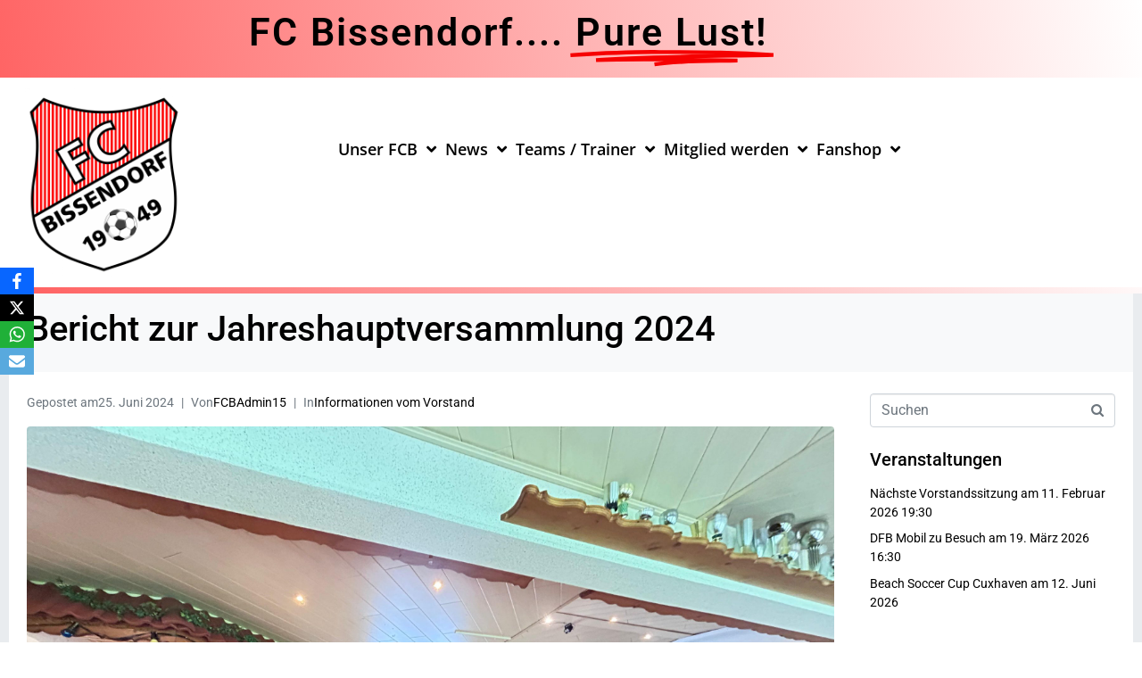

--- FILE ---
content_type: text/html; charset=UTF-8
request_url: https://fc-bissendorf.de/einladung-zur-jahreshauptversammlung-2024
body_size: 31690
content:
<!DOCTYPE html><html lang="de"><head >	<meta charset="UTF-8" />
	<meta name="viewport" content="width=device-width, initial-scale=1" />
	<meta name='robots' content='index, follow, max-image-preview:large, max-snippet:-1, max-video-preview:-1' />

	<!-- This site is optimized with the Yoast SEO plugin v26.8 - https://yoast.com/product/yoast-seo-wordpress/ -->
	<title>Bericht zur Jahreshauptversammlung 2024 - FC Bissendorf</title>
	<link rel="canonical" href="https://fc-bissendorf.de/einladung-zur-jahreshauptversammlung-2024" />
	<meta property="og:locale" content="de_DE" />
	<meta property="og:type" content="article" />
	<meta property="og:title" content="Bericht zur Jahreshauptversammlung 2024 - FC Bissendorf" />
	<meta property="og:description" content="Seit wenigen Jahren findet die Jahreshauptversammlung Open Air auf dem Rasenplatz am Clubheim im Freeden statt. In diesem Jahr machte uns der Wettergott allerdings einen gewaltigen Strich durch die Rechnung: Es regnete aus Kübeln, sodass an eine JHV im Außenbereich überhaupt nicht zu denken war – somit hieß es: Alle rein ins gemütliche Clubheim. Die [&hellip;]" />
	<meta property="og:url" content="https://fc-bissendorf.de/einladung-zur-jahreshauptversammlung-2024" />
	<meta property="og:site_name" content="FC Bissendorf" />
	<meta property="article:publisher" content="https://www.facebook.com/FCBissendorf/" />
	<meta property="article:published_time" content="2024-06-25T19:46:10+00:00" />
	<meta property="article:modified_time" content="2024-07-03T06:23:16+00:00" />
	<meta property="og:image" content="https://fc-bissendorf.de/wp-content/uploads/2024/07/WhatsApp-Bild-2024-06-22-um-10.31.48_312c3015-scaled.jpg" />
	<meta property="og:image:width" content="2560" />
	<meta property="og:image:height" content="1920" />
	<meta property="og:image:type" content="image/jpeg" />
	<meta name="author" content="Daniel Hüsemann" />
	<meta name="twitter:card" content="summary_large_image" />
	<meta name="twitter:label1" content="Verfasst von" />
	<meta name="twitter:data1" content="Daniel Hüsemann" />
	<meta name="twitter:label2" content="Geschätzte Lesezeit" />
	<meta name="twitter:data2" content="6 Minuten" />
	<script type="application/ld+json" class="yoast-schema-graph">{"@context":"https://schema.org","@graph":[{"@type":"Article","@id":"https://fc-bissendorf.de/einladung-zur-jahreshauptversammlung-2024#article","isPartOf":{"@id":"https://fc-bissendorf.de/einladung-zur-jahreshauptversammlung-2024"},"author":{"name":"Daniel Hüsemann","@id":"https://fc-bissendorf.de/#/schema/person/13492cce6ccfcd95deebe4ce2dac0ae3"},"headline":"Bericht zur Jahreshauptversammlung 2024","datePublished":"2024-06-25T19:46:10+00:00","dateModified":"2024-07-03T06:23:16+00:00","mainEntityOfPage":{"@id":"https://fc-bissendorf.de/einladung-zur-jahreshauptversammlung-2024"},"wordCount":1013,"publisher":{"@id":"https://fc-bissendorf.de/#organization"},"image":{"@id":"https://fc-bissendorf.de/einladung-zur-jahreshauptversammlung-2024#primaryimage"},"thumbnailUrl":"https://fc-bissendorf.de/wp-content/uploads/2024/07/WhatsApp-Bild-2024-06-22-um-10.31.48_312c3015-scaled.jpg","articleSection":["Informationen vom Vorstand"],"inLanguage":"de"},{"@type":"WebPage","@id":"https://fc-bissendorf.de/einladung-zur-jahreshauptversammlung-2024","url":"https://fc-bissendorf.de/einladung-zur-jahreshauptversammlung-2024","name":"Bericht zur Jahreshauptversammlung 2024 - FC Bissendorf","isPartOf":{"@id":"https://fc-bissendorf.de/#website"},"primaryImageOfPage":{"@id":"https://fc-bissendorf.de/einladung-zur-jahreshauptversammlung-2024#primaryimage"},"image":{"@id":"https://fc-bissendorf.de/einladung-zur-jahreshauptversammlung-2024#primaryimage"},"thumbnailUrl":"https://fc-bissendorf.de/wp-content/uploads/2024/07/WhatsApp-Bild-2024-06-22-um-10.31.48_312c3015-scaled.jpg","datePublished":"2024-06-25T19:46:10+00:00","dateModified":"2024-07-03T06:23:16+00:00","breadcrumb":{"@id":"https://fc-bissendorf.de/einladung-zur-jahreshauptversammlung-2024#breadcrumb"},"inLanguage":"de","potentialAction":[{"@type":"ReadAction","target":["https://fc-bissendorf.de/einladung-zur-jahreshauptversammlung-2024"]}]},{"@type":"ImageObject","inLanguage":"de","@id":"https://fc-bissendorf.de/einladung-zur-jahreshauptversammlung-2024#primaryimage","url":"https://fc-bissendorf.de/wp-content/uploads/2024/07/WhatsApp-Bild-2024-06-22-um-10.31.48_312c3015-scaled.jpg","contentUrl":"https://fc-bissendorf.de/wp-content/uploads/2024/07/WhatsApp-Bild-2024-06-22-um-10.31.48_312c3015-scaled.jpg","width":2560,"height":1920},{"@type":"BreadcrumbList","@id":"https://fc-bissendorf.de/einladung-zur-jahreshauptversammlung-2024#breadcrumb","itemListElement":[{"@type":"ListItem","position":1,"name":"Home","item":"https://fc-bissendorf.de/"},{"@type":"ListItem","position":2,"name":"News","item":"https://fc-bissendorf.de/news"},{"@type":"ListItem","position":3,"name":"Bericht zur Jahreshauptversammlung 2024"}]},{"@type":"WebSite","@id":"https://fc-bissendorf.de/#website","url":"https://fc-bissendorf.de/","name":"FC Bissendorf","description":"...Pure Lust","publisher":{"@id":"https://fc-bissendorf.de/#organization"},"potentialAction":[{"@type":"SearchAction","target":{"@type":"EntryPoint","urlTemplate":"https://fc-bissendorf.de/?s={search_term_string}"},"query-input":{"@type":"PropertyValueSpecification","valueRequired":true,"valueName":"search_term_string"}}],"inLanguage":"de"},{"@type":"Organization","@id":"https://fc-bissendorf.de/#organization","name":"FC Bissendorf","url":"https://fc-bissendorf.de/","logo":{"@type":"ImageObject","inLanguage":"de","@id":"https://fc-bissendorf.de/#/schema/logo/image/","url":"https://i0.wp.com/fc-bissendorf.de/wp-content/uploads/2021/03/FCB-Logo-transparent-standard.png?fit=1661%2C1956&ssl=1","contentUrl":"https://i0.wp.com/fc-bissendorf.de/wp-content/uploads/2021/03/FCB-Logo-transparent-standard.png?fit=1661%2C1956&ssl=1","width":1661,"height":1956,"caption":"FC Bissendorf"},"image":{"@id":"https://fc-bissendorf.de/#/schema/logo/image/"},"sameAs":["https://www.facebook.com/FCBissendorf/"]},{"@type":"Person","@id":"https://fc-bissendorf.de/#/schema/person/13492cce6ccfcd95deebe4ce2dac0ae3","name":"Daniel Hüsemann","image":{"@type":"ImageObject","inLanguage":"de","@id":"https://fc-bissendorf.de/#/schema/person/image/","url":"https://secure.gravatar.com/avatar/2e08007bca7d6524fa72896ae6184018f4a5dd577fce19e77040b401f635a412?s=96&d=mm&r=g","contentUrl":"https://secure.gravatar.com/avatar/2e08007bca7d6524fa72896ae6184018f4a5dd577fce19e77040b401f635a412?s=96&d=mm&r=g","caption":"Daniel Hüsemann"},"url":"https://fc-bissendorf.de/author/fcbadmin15"}]}</script>
	<!-- / Yoast SEO plugin. -->


<link rel='dns-prefetch' href='//www.google.com' />
<link rel='dns-prefetch' href='//maps.google.com' />
<link rel='dns-prefetch' href='//stats.wp.com' />
<link rel='dns-prefetch' href='//v0.wordpress.com' />
<link rel='dns-prefetch' href='//jetpack.wordpress.com' />
<link rel='dns-prefetch' href='//s0.wp.com' />
<link rel='dns-prefetch' href='//public-api.wordpress.com' />
<link rel='dns-prefetch' href='//0.gravatar.com' />
<link rel='dns-prefetch' href='//1.gravatar.com' />
<link rel='dns-prefetch' href='//2.gravatar.com' />
<link rel='dns-prefetch' href='//widgets.wp.com' />
<link rel='preconnect' href='//c0.wp.com' />
<link rel="alternate" type="application/rss+xml" title="FC Bissendorf &raquo; Feed" href="https://fc-bissendorf.de/feed" />
<link rel="alternate" type="application/rss+xml" title="FC Bissendorf &raquo; Kommentar-Feed" href="https://fc-bissendorf.de/comments/feed" />
<link rel="alternate" type="application/rss+xml" title="FC Bissendorf &raquo; Bericht zur Jahreshauptversammlung 2024-Kommentar-Feed" href="https://fc-bissendorf.de/einladung-zur-jahreshauptversammlung-2024/feed" />
<link rel="alternate" title="oEmbed (JSON)" type="application/json+oembed" href="https://fc-bissendorf.de/wp-json/oembed/1.0/embed?url=https%3A%2F%2Ffc-bissendorf.de%2Feinladung-zur-jahreshauptversammlung-2024" />
<link rel="alternate" title="oEmbed (XML)" type="text/xml+oembed" href="https://fc-bissendorf.de/wp-json/oembed/1.0/embed?url=https%3A%2F%2Ffc-bissendorf.de%2Feinladung-zur-jahreshauptversammlung-2024&#038;format=xml" />
<style id='wp-img-auto-sizes-contain-inline-css' type='text/css'>
img:is([sizes=auto i],[sizes^="auto," i]){contain-intrinsic-size:3000px 1500px}
/*# sourceURL=wp-img-auto-sizes-contain-inline-css */
</style>
<link rel='stylesheet' id='eo-leaflet.js-css' href='https://fc-bissendorf.de/wp-content/plugins/event-organiser/lib/leaflet/leaflet.min.css?ver=1.4.0' type='text/css' media='all' />
<style id='eo-leaflet.js-inline-css' type='text/css'>
.leaflet-popup-close-button{box-shadow:none!important;}
/*# sourceURL=eo-leaflet.js-inline-css */
</style>
<link rel='stylesheet' id='wpbs-block-style-form-css' href='https://fc-bissendorf.de/wp-content/plugins/wp-booking-system/assets/css/style-front-end-form.min.css?ver=2.0.19.13' type='text/css' media='all' />
<link rel='stylesheet' id='jetpack_related-posts-css' href='https://c0.wp.com/p/jetpack/14.9.1/modules/related-posts/related-posts.css' type='text/css' media='all' />
<style id='wp-emoji-styles-inline-css' type='text/css'>

	img.wp-smiley, img.emoji {
		display: inline !important;
		border: none !important;
		box-shadow: none !important;
		height: 1em !important;
		width: 1em !important;
		margin: 0 0.07em !important;
		vertical-align: -0.1em !important;
		background: none !important;
		padding: 0 !important;
	}
/*# sourceURL=wp-emoji-styles-inline-css */
</style>
<link rel='stylesheet' id='wp-block-library-css' href='https://c0.wp.com/c/6.9/wp-includes/css/dist/block-library/style.min.css' type='text/css' media='all' />
<style id='wp-block-library-theme-inline-css' type='text/css'>
.wp-block-audio :where(figcaption){color:#555;font-size:13px;text-align:center}.is-dark-theme .wp-block-audio :where(figcaption){color:#ffffffa6}.wp-block-audio{margin:0 0 1em}.wp-block-code{border:1px solid #ccc;border-radius:4px;font-family:Menlo,Consolas,monaco,monospace;padding:.8em 1em}.wp-block-embed :where(figcaption){color:#555;font-size:13px;text-align:center}.is-dark-theme .wp-block-embed :where(figcaption){color:#ffffffa6}.wp-block-embed{margin:0 0 1em}.blocks-gallery-caption{color:#555;font-size:13px;text-align:center}.is-dark-theme .blocks-gallery-caption{color:#ffffffa6}:root :where(.wp-block-image figcaption){color:#555;font-size:13px;text-align:center}.is-dark-theme :root :where(.wp-block-image figcaption){color:#ffffffa6}.wp-block-image{margin:0 0 1em}.wp-block-pullquote{border-bottom:4px solid;border-top:4px solid;color:currentColor;margin-bottom:1.75em}.wp-block-pullquote :where(cite),.wp-block-pullquote :where(footer),.wp-block-pullquote__citation{color:currentColor;font-size:.8125em;font-style:normal;text-transform:uppercase}.wp-block-quote{border-left:.25em solid;margin:0 0 1.75em;padding-left:1em}.wp-block-quote cite,.wp-block-quote footer{color:currentColor;font-size:.8125em;font-style:normal;position:relative}.wp-block-quote:where(.has-text-align-right){border-left:none;border-right:.25em solid;padding-left:0;padding-right:1em}.wp-block-quote:where(.has-text-align-center){border:none;padding-left:0}.wp-block-quote.is-large,.wp-block-quote.is-style-large,.wp-block-quote:where(.is-style-plain){border:none}.wp-block-search .wp-block-search__label{font-weight:700}.wp-block-search__button{border:1px solid #ccc;padding:.375em .625em}:where(.wp-block-group.has-background){padding:1.25em 2.375em}.wp-block-separator.has-css-opacity{opacity:.4}.wp-block-separator{border:none;border-bottom:2px solid;margin-left:auto;margin-right:auto}.wp-block-separator.has-alpha-channel-opacity{opacity:1}.wp-block-separator:not(.is-style-wide):not(.is-style-dots){width:100px}.wp-block-separator.has-background:not(.is-style-dots){border-bottom:none;height:1px}.wp-block-separator.has-background:not(.is-style-wide):not(.is-style-dots){height:2px}.wp-block-table{margin:0 0 1em}.wp-block-table td,.wp-block-table th{word-break:normal}.wp-block-table :where(figcaption){color:#555;font-size:13px;text-align:center}.is-dark-theme .wp-block-table :where(figcaption){color:#ffffffa6}.wp-block-video :where(figcaption){color:#555;font-size:13px;text-align:center}.is-dark-theme .wp-block-video :where(figcaption){color:#ffffffa6}.wp-block-video{margin:0 0 1em}:root :where(.wp-block-template-part.has-background){margin-bottom:0;margin-top:0;padding:1.25em 2.375em}
/*# sourceURL=/wp-includes/css/dist/block-library/theme.min.css */
</style>
<style id='classic-theme-styles-inline-css' type='text/css'>
/*! This file is auto-generated */
.wp-block-button__link{color:#fff;background-color:#32373c;border-radius:9999px;box-shadow:none;text-decoration:none;padding:calc(.667em + 2px) calc(1.333em + 2px);font-size:1.125em}.wp-block-file__button{background:#32373c;color:#fff;text-decoration:none}
/*# sourceURL=/wp-includes/css/classic-themes.min.css */
</style>
<style id='feedzy-rss-feeds-loop-style-inline-css' type='text/css'>
.wp-block-feedzy-rss-feeds-loop{display:grid;gap:24px;grid-template-columns:repeat(1,1fr)}@media(min-width:782px){.wp-block-feedzy-rss-feeds-loop.feedzy-loop-columns-2,.wp-block-feedzy-rss-feeds-loop.feedzy-loop-columns-3,.wp-block-feedzy-rss-feeds-loop.feedzy-loop-columns-4,.wp-block-feedzy-rss-feeds-loop.feedzy-loop-columns-5{grid-template-columns:repeat(2,1fr)}}@media(min-width:960px){.wp-block-feedzy-rss-feeds-loop.feedzy-loop-columns-2{grid-template-columns:repeat(2,1fr)}.wp-block-feedzy-rss-feeds-loop.feedzy-loop-columns-3{grid-template-columns:repeat(3,1fr)}.wp-block-feedzy-rss-feeds-loop.feedzy-loop-columns-4{grid-template-columns:repeat(4,1fr)}.wp-block-feedzy-rss-feeds-loop.feedzy-loop-columns-5{grid-template-columns:repeat(5,1fr)}}.wp-block-feedzy-rss-feeds-loop .wp-block-image.is-style-rounded img{border-radius:9999px}.wp-block-feedzy-rss-feeds-loop .wp-block-image:has(:is(img:not([src]),img[src=""])){display:none}

/*# sourceURL=https://fc-bissendorf.de/wp-content/plugins/feedzy-rss-feeds/build/loop/style-index.css */
</style>
<style id='pdfemb-pdf-embedder-viewer-style-inline-css' type='text/css'>
.wp-block-pdfemb-pdf-embedder-viewer{max-width:none}

/*# sourceURL=https://fc-bissendorf.de/wp-content/plugins/pdf-embedder/block/build/style-index.css */
</style>
<link rel='stylesheet' id='mediaelement-css' href='https://c0.wp.com/c/6.9/wp-includes/js/mediaelement/mediaelementplayer-legacy.min.css' type='text/css' media='all' />
<link rel='stylesheet' id='wp-mediaelement-css' href='https://c0.wp.com/c/6.9/wp-includes/js/mediaelement/wp-mediaelement.min.css' type='text/css' media='all' />
<style id='jetpack-sharing-buttons-style-inline-css' type='text/css'>
.jetpack-sharing-buttons__services-list{display:flex;flex-direction:row;flex-wrap:wrap;gap:0;list-style-type:none;margin:5px;padding:0}.jetpack-sharing-buttons__services-list.has-small-icon-size{font-size:12px}.jetpack-sharing-buttons__services-list.has-normal-icon-size{font-size:16px}.jetpack-sharing-buttons__services-list.has-large-icon-size{font-size:24px}.jetpack-sharing-buttons__services-list.has-huge-icon-size{font-size:36px}@media print{.jetpack-sharing-buttons__services-list{display:none!important}}.editor-styles-wrapper .wp-block-jetpack-sharing-buttons{gap:0;padding-inline-start:0}ul.jetpack-sharing-buttons__services-list.has-background{padding:1.25em 2.375em}
/*# sourceURL=https://fc-bissendorf.de/wp-content/plugins/jetpack/_inc/blocks/sharing-buttons/view.css */
</style>
<style id='global-styles-inline-css' type='text/css'>
:root{--wp--preset--aspect-ratio--square: 1;--wp--preset--aspect-ratio--4-3: 4/3;--wp--preset--aspect-ratio--3-4: 3/4;--wp--preset--aspect-ratio--3-2: 3/2;--wp--preset--aspect-ratio--2-3: 2/3;--wp--preset--aspect-ratio--16-9: 16/9;--wp--preset--aspect-ratio--9-16: 9/16;--wp--preset--color--black: #000000;--wp--preset--color--cyan-bluish-gray: #abb8c3;--wp--preset--color--white: #ffffff;--wp--preset--color--pale-pink: #f78da7;--wp--preset--color--vivid-red: #cf2e2e;--wp--preset--color--luminous-vivid-orange: #ff6900;--wp--preset--color--luminous-vivid-amber: #fcb900;--wp--preset--color--light-green-cyan: #7bdcb5;--wp--preset--color--vivid-green-cyan: #00d084;--wp--preset--color--pale-cyan-blue: #8ed1fc;--wp--preset--color--vivid-cyan-blue: #0693e3;--wp--preset--color--vivid-purple: #9b51e0;--wp--preset--gradient--vivid-cyan-blue-to-vivid-purple: linear-gradient(135deg,rgb(6,147,227) 0%,rgb(155,81,224) 100%);--wp--preset--gradient--light-green-cyan-to-vivid-green-cyan: linear-gradient(135deg,rgb(122,220,180) 0%,rgb(0,208,130) 100%);--wp--preset--gradient--luminous-vivid-amber-to-luminous-vivid-orange: linear-gradient(135deg,rgb(252,185,0) 0%,rgb(255,105,0) 100%);--wp--preset--gradient--luminous-vivid-orange-to-vivid-red: linear-gradient(135deg,rgb(255,105,0) 0%,rgb(207,46,46) 100%);--wp--preset--gradient--very-light-gray-to-cyan-bluish-gray: linear-gradient(135deg,rgb(238,238,238) 0%,rgb(169,184,195) 100%);--wp--preset--gradient--cool-to-warm-spectrum: linear-gradient(135deg,rgb(74,234,220) 0%,rgb(151,120,209) 20%,rgb(207,42,186) 40%,rgb(238,44,130) 60%,rgb(251,105,98) 80%,rgb(254,248,76) 100%);--wp--preset--gradient--blush-light-purple: linear-gradient(135deg,rgb(255,206,236) 0%,rgb(152,150,240) 100%);--wp--preset--gradient--blush-bordeaux: linear-gradient(135deg,rgb(254,205,165) 0%,rgb(254,45,45) 50%,rgb(107,0,62) 100%);--wp--preset--gradient--luminous-dusk: linear-gradient(135deg,rgb(255,203,112) 0%,rgb(199,81,192) 50%,rgb(65,88,208) 100%);--wp--preset--gradient--pale-ocean: linear-gradient(135deg,rgb(255,245,203) 0%,rgb(182,227,212) 50%,rgb(51,167,181) 100%);--wp--preset--gradient--electric-grass: linear-gradient(135deg,rgb(202,248,128) 0%,rgb(113,206,126) 100%);--wp--preset--gradient--midnight: linear-gradient(135deg,rgb(2,3,129) 0%,rgb(40,116,252) 100%);--wp--preset--font-size--small: 13px;--wp--preset--font-size--medium: 20px;--wp--preset--font-size--large: 36px;--wp--preset--font-size--x-large: 42px;--wp--preset--spacing--20: 0.44rem;--wp--preset--spacing--30: 0.67rem;--wp--preset--spacing--40: 1rem;--wp--preset--spacing--50: 1.5rem;--wp--preset--spacing--60: 2.25rem;--wp--preset--spacing--70: 3.38rem;--wp--preset--spacing--80: 5.06rem;--wp--preset--shadow--natural: 6px 6px 9px rgba(0, 0, 0, 0.2);--wp--preset--shadow--deep: 12px 12px 50px rgba(0, 0, 0, 0.4);--wp--preset--shadow--sharp: 6px 6px 0px rgba(0, 0, 0, 0.2);--wp--preset--shadow--outlined: 6px 6px 0px -3px rgb(255, 255, 255), 6px 6px rgb(0, 0, 0);--wp--preset--shadow--crisp: 6px 6px 0px rgb(0, 0, 0);}:where(.is-layout-flex){gap: 0.5em;}:where(.is-layout-grid){gap: 0.5em;}body .is-layout-flex{display: flex;}.is-layout-flex{flex-wrap: wrap;align-items: center;}.is-layout-flex > :is(*, div){margin: 0;}body .is-layout-grid{display: grid;}.is-layout-grid > :is(*, div){margin: 0;}:where(.wp-block-columns.is-layout-flex){gap: 2em;}:where(.wp-block-columns.is-layout-grid){gap: 2em;}:where(.wp-block-post-template.is-layout-flex){gap: 1.25em;}:where(.wp-block-post-template.is-layout-grid){gap: 1.25em;}.has-black-color{color: var(--wp--preset--color--black) !important;}.has-cyan-bluish-gray-color{color: var(--wp--preset--color--cyan-bluish-gray) !important;}.has-white-color{color: var(--wp--preset--color--white) !important;}.has-pale-pink-color{color: var(--wp--preset--color--pale-pink) !important;}.has-vivid-red-color{color: var(--wp--preset--color--vivid-red) !important;}.has-luminous-vivid-orange-color{color: var(--wp--preset--color--luminous-vivid-orange) !important;}.has-luminous-vivid-amber-color{color: var(--wp--preset--color--luminous-vivid-amber) !important;}.has-light-green-cyan-color{color: var(--wp--preset--color--light-green-cyan) !important;}.has-vivid-green-cyan-color{color: var(--wp--preset--color--vivid-green-cyan) !important;}.has-pale-cyan-blue-color{color: var(--wp--preset--color--pale-cyan-blue) !important;}.has-vivid-cyan-blue-color{color: var(--wp--preset--color--vivid-cyan-blue) !important;}.has-vivid-purple-color{color: var(--wp--preset--color--vivid-purple) !important;}.has-black-background-color{background-color: var(--wp--preset--color--black) !important;}.has-cyan-bluish-gray-background-color{background-color: var(--wp--preset--color--cyan-bluish-gray) !important;}.has-white-background-color{background-color: var(--wp--preset--color--white) !important;}.has-pale-pink-background-color{background-color: var(--wp--preset--color--pale-pink) !important;}.has-vivid-red-background-color{background-color: var(--wp--preset--color--vivid-red) !important;}.has-luminous-vivid-orange-background-color{background-color: var(--wp--preset--color--luminous-vivid-orange) !important;}.has-luminous-vivid-amber-background-color{background-color: var(--wp--preset--color--luminous-vivid-amber) !important;}.has-light-green-cyan-background-color{background-color: var(--wp--preset--color--light-green-cyan) !important;}.has-vivid-green-cyan-background-color{background-color: var(--wp--preset--color--vivid-green-cyan) !important;}.has-pale-cyan-blue-background-color{background-color: var(--wp--preset--color--pale-cyan-blue) !important;}.has-vivid-cyan-blue-background-color{background-color: var(--wp--preset--color--vivid-cyan-blue) !important;}.has-vivid-purple-background-color{background-color: var(--wp--preset--color--vivid-purple) !important;}.has-black-border-color{border-color: var(--wp--preset--color--black) !important;}.has-cyan-bluish-gray-border-color{border-color: var(--wp--preset--color--cyan-bluish-gray) !important;}.has-white-border-color{border-color: var(--wp--preset--color--white) !important;}.has-pale-pink-border-color{border-color: var(--wp--preset--color--pale-pink) !important;}.has-vivid-red-border-color{border-color: var(--wp--preset--color--vivid-red) !important;}.has-luminous-vivid-orange-border-color{border-color: var(--wp--preset--color--luminous-vivid-orange) !important;}.has-luminous-vivid-amber-border-color{border-color: var(--wp--preset--color--luminous-vivid-amber) !important;}.has-light-green-cyan-border-color{border-color: var(--wp--preset--color--light-green-cyan) !important;}.has-vivid-green-cyan-border-color{border-color: var(--wp--preset--color--vivid-green-cyan) !important;}.has-pale-cyan-blue-border-color{border-color: var(--wp--preset--color--pale-cyan-blue) !important;}.has-vivid-cyan-blue-border-color{border-color: var(--wp--preset--color--vivid-cyan-blue) !important;}.has-vivid-purple-border-color{border-color: var(--wp--preset--color--vivid-purple) !important;}.has-vivid-cyan-blue-to-vivid-purple-gradient-background{background: var(--wp--preset--gradient--vivid-cyan-blue-to-vivid-purple) !important;}.has-light-green-cyan-to-vivid-green-cyan-gradient-background{background: var(--wp--preset--gradient--light-green-cyan-to-vivid-green-cyan) !important;}.has-luminous-vivid-amber-to-luminous-vivid-orange-gradient-background{background: var(--wp--preset--gradient--luminous-vivid-amber-to-luminous-vivid-orange) !important;}.has-luminous-vivid-orange-to-vivid-red-gradient-background{background: var(--wp--preset--gradient--luminous-vivid-orange-to-vivid-red) !important;}.has-very-light-gray-to-cyan-bluish-gray-gradient-background{background: var(--wp--preset--gradient--very-light-gray-to-cyan-bluish-gray) !important;}.has-cool-to-warm-spectrum-gradient-background{background: var(--wp--preset--gradient--cool-to-warm-spectrum) !important;}.has-blush-light-purple-gradient-background{background: var(--wp--preset--gradient--blush-light-purple) !important;}.has-blush-bordeaux-gradient-background{background: var(--wp--preset--gradient--blush-bordeaux) !important;}.has-luminous-dusk-gradient-background{background: var(--wp--preset--gradient--luminous-dusk) !important;}.has-pale-ocean-gradient-background{background: var(--wp--preset--gradient--pale-ocean) !important;}.has-electric-grass-gradient-background{background: var(--wp--preset--gradient--electric-grass) !important;}.has-midnight-gradient-background{background: var(--wp--preset--gradient--midnight) !important;}.has-small-font-size{font-size: var(--wp--preset--font-size--small) !important;}.has-medium-font-size{font-size: var(--wp--preset--font-size--medium) !important;}.has-large-font-size{font-size: var(--wp--preset--font-size--large) !important;}.has-x-large-font-size{font-size: var(--wp--preset--font-size--x-large) !important;}
:where(.wp-block-post-template.is-layout-flex){gap: 1.25em;}:where(.wp-block-post-template.is-layout-grid){gap: 1.25em;}
:where(.wp-block-term-template.is-layout-flex){gap: 1.25em;}:where(.wp-block-term-template.is-layout-grid){gap: 1.25em;}
:where(.wp-block-columns.is-layout-flex){gap: 2em;}:where(.wp-block-columns.is-layout-grid){gap: 2em;}
:root :where(.wp-block-pullquote){font-size: 1.5em;line-height: 1.6;}
/*# sourceURL=global-styles-inline-css */
</style>
<link rel='stylesheet' id='bsk-pdf-manager-pro-css-css' href='https://fc-bissendorf.de/wp-content/plugins/bsk-pdf-manager/css/bsk-pdf-manager-pro.css?ver=1764495353' type='text/css' media='all' />
<link rel='stylesheet' id='foogallery-core-css' href='https://fc-bissendorf.de/wp-content/plugins/foogallery/assets/css/foogallery.5a41457e.min.css?ver=3.1.6' type='text/css' media='all' />
<link rel='stylesheet' id='pdf-generator-addon-for-elementor-page-builder-css' href='https://fc-bissendorf.de/wp-content/plugins/pdf-generator-addon-for-elementor-page-builder/public/css/pdf-generator-addon-for-elementor-page-builder-public.css?ver=2.1.0' type='text/css' media='all' />
<link rel='stylesheet' id='swpm.common-css' href='https://fc-bissendorf.de/wp-content/plugins/simple-membership/css/swpm.common.css?ver=4.7.0' type='text/css' media='all' />
<link rel='stylesheet' id='obfx-module-pub-css-social-sharing-module-0-css' href='https://fc-bissendorf.de/wp-content/plugins/themeisle-companion/obfx_modules/social-sharing/css/public.css?ver=3.0.5' type='text/css' media='all' />
<link rel='stylesheet' id='wpbs-style-css' href='https://fc-bissendorf.de/wp-content/plugins/wp-booking-system/assets/css/style-front-end.min.css?ver=2.0.19.13' type='text/css' media='all' />
<link rel='stylesheet' id='wpbs-style-form-css' href='https://fc-bissendorf.de/wp-content/plugins/wp-booking-system/assets/css/style-front-end-form.min.css?ver=2.0.19.13' type='text/css' media='all' />
<link rel='stylesheet' id='wpgmp-frontend-css' href='https://fc-bissendorf.de/wp-content/plugins/wp-google-map-plugin/assets/css/wpgmp_all_frontend.css?ver=4.9.1' type='text/css' media='all' />
<link rel='stylesheet' id='wp-sponsors-css' href='https://fc-bissendorf.de/wp-content/plugins/wp-sponsors/assets/dist/css/public.css?ver=3.5.1' type='text/css' media='all' />
<link rel='stylesheet' id='jupiterx-popups-animation-css' href='https://fc-bissendorf.de/wp-content/plugins/jupiterx-core/includes/extensions/raven/assets/lib/animate/animate.min.css?ver=2.0.9' type='text/css' media='all' />
<link rel='stylesheet' id='jupiterx-css' href='https://fc-bissendorf.de/wp-content/uploads/jupiterx/compiler/jupiterx/style.css?ver=7407948' type='text/css' media='all' />
<link rel='stylesheet' id='jetpack_likes-css' href='https://c0.wp.com/p/jetpack/14.9.1/modules/likes/style.css' type='text/css' media='all' />
<link rel='stylesheet' id='elementor-frontend-css' href='https://fc-bissendorf.de/wp-content/plugins/elementor/assets/css/frontend.min.css?ver=3.34.2' type='text/css' media='all' />
<link rel='stylesheet' id='widget-animated-headline-css' href='https://fc-bissendorf.de/wp-content/plugins/elementor-pro/assets/css/widget-animated-headline.min.css?ver=3.34.2' type='text/css' media='all' />
<link rel='stylesheet' id='widget-image-css' href='https://fc-bissendorf.de/wp-content/plugins/elementor/assets/css/widget-image.min.css?ver=3.34.2' type='text/css' media='all' />
<link rel='stylesheet' id='widget-nav-menu-css' href='https://fc-bissendorf.de/wp-content/plugins/elementor-pro/assets/css/widget-nav-menu.min.css?ver=3.34.2' type='text/css' media='all' />
<link rel='stylesheet' id='e-sticky-css' href='https://fc-bissendorf.de/wp-content/plugins/elementor-pro/assets/css/modules/sticky.min.css?ver=3.34.2' type='text/css' media='all' />
<link rel='stylesheet' id='feedzy-rss-feeds-elementor-css' href='https://fc-bissendorf.de/wp-content/plugins/feedzy-rss-feeds/css/feedzy-rss-feeds.css?ver=1' type='text/css' media='all' />
<link rel='stylesheet' id='elementor-icons-css' href='https://fc-bissendorf.de/wp-content/plugins/elementor/assets/lib/eicons/css/elementor-icons.min.css?ver=5.46.0' type='text/css' media='all' />
<link rel='stylesheet' id='font-awesome-css' href='https://fc-bissendorf.de/wp-content/plugins/elementor/assets/lib/font-awesome/css/font-awesome.min.css?ver=4.7.0' type='text/css' media='all' />
<link rel='stylesheet' id='jupiterx-core-raven-frontend-css' href='https://fc-bissendorf.de/wp-content/plugins/jupiterx-core/includes/extensions/raven/assets/css/frontend.min.css?ver=cd7e8874cf66fd99b38263fbf16320c9' type='text/css' media='all' />
<link rel='stylesheet' id='elementor-post-3094-css' href='https://fc-bissendorf.de/wp-content/uploads/elementor/css/post-3094.css?ver=1769204029' type='text/css' media='all' />
<link rel='stylesheet' id='elementor-post-3260-css' href='https://fc-bissendorf.de/wp-content/uploads/elementor/css/post-3260.css?ver=1769204029' type='text/css' media='all' />
<style id='hide_field_class_style-inline-css' type='text/css'>
.cfef-hidden {
			display: none !important;
	}
/*# sourceURL=hide_field_class_style-inline-css */
</style>
<link rel='stylesheet' id='jquery-lazyloadxt-spinner-css-css' href='//fc-bissendorf.de/wp-content/plugins/a3-lazy-load/assets/css/jquery.lazyloadxt.spinner.css?ver=cd7e8874cf66fd99b38263fbf16320c9' type='text/css' media='all' />
<link rel='stylesheet' id='a3a3_lazy_load-css' href='//fc-bissendorf.de/wp-content/uploads/sass/a3_lazy_load.min.css?ver=1625572543' type='text/css' media='all' />
<link rel='stylesheet' id='elementor-gf-local-roboto-css' href='https://fc-bissendorf.de/wp-content/uploads/elementor/google-fonts/css/roboto.css?ver=1742247407' type='text/css' media='all' />
<link rel='stylesheet' id='elementor-gf-local-robotoslab-css' href='https://fc-bissendorf.de/wp-content/uploads/elementor/google-fonts/css/robotoslab.css?ver=1742247410' type='text/css' media='all' />
<link rel='stylesheet' id='elementor-gf-local-opensans-css' href='https://fc-bissendorf.de/wp-content/uploads/elementor/google-fonts/css/opensans.css?ver=1742247417' type='text/css' media='all' />
<link rel='stylesheet' id='elementor-icons-shared-0-css' href='https://fc-bissendorf.de/wp-content/plugins/elementor/assets/lib/font-awesome/css/fontawesome.min.css?ver=5.15.3' type='text/css' media='all' />
<link rel='stylesheet' id='elementor-icons-fa-solid-css' href='https://fc-bissendorf.de/wp-content/plugins/elementor/assets/lib/font-awesome/css/solid.min.css?ver=5.15.3' type='text/css' media='all' />
<script type="text/javascript" id="jetpack_related-posts-js-extra">
/* <![CDATA[ */
var related_posts_js_options = {"post_heading":"h4"};
//# sourceURL=jetpack_related-posts-js-extra
/* ]]> */
</script>
<script type="text/javascript" src="https://c0.wp.com/p/jetpack/14.9.1/_inc/build/related-posts/related-posts.min.js" id="jetpack_related-posts-js"></script>
<script type="text/javascript" src="https://c0.wp.com/c/6.9/wp-includes/js/jquery/jquery.min.js" id="jquery-core-js"></script>
<script type="text/javascript" src="https://c0.wp.com/c/6.9/wp-includes/js/jquery/jquery-migrate.min.js" id="jquery-migrate-js"></script>
<script type="text/javascript" id="bsk-pdf-manager-pro-js-extra">
/* <![CDATA[ */
var bsk_pdf_pro = {"ajaxurl":"https://fc-bissendorf.de/wp-admin/admin-ajax.php"};
//# sourceURL=bsk-pdf-manager-pro-js-extra
/* ]]> */
</script>
<script type="text/javascript" src="https://fc-bissendorf.de/wp-content/plugins/bsk-pdf-manager/js/bsk_pdf_manager_pro.js?ver=1764495353" id="bsk-pdf-manager-pro-js"></script>
<script type="text/javascript" id="pdf-generator-addon-for-elementor-page-builder-js-extra">
/* <![CDATA[ */
var rtw_pgaepb_obj = {"ajax_url":"https://fc-bissendorf.de/wp-admin/admin-ajax.php","rtw_pgaepb_nonce":"05910c7b85","some_thing_msg":"Some Thing Went Wrong! Please Try Again"};
//# sourceURL=pdf-generator-addon-for-elementor-page-builder-js-extra
/* ]]> */
</script>
<script type="text/javascript" src="https://fc-bissendorf.de/wp-content/plugins/pdf-generator-addon-for-elementor-page-builder/public/js/pdf-generator-addon-for-elementor-page-builder-public.js?ver=2.1.0" id="pdf-generator-addon-for-elementor-page-builder-js"></script>
<script type="text/javascript" src="https://www.google.com/recaptcha/api.js?ver=2.0.19.13" id="google-recaptcha-js"></script>
<script type="text/javascript" src="https://fc-bissendorf.de/wp-content/plugins/wp-sponsors/assets/dist/js/public.js?ver=3.5.1" id="wp-sponsors-js"></script>
<script type="text/javascript" src="https://fc-bissendorf.de/wp-content/themes/jupiterx-lite/lib/assets/dist/js/utils.min.js?ver=2.0.9" id="jupiterx-utils-js"></script>
<script type="text/javascript" id="jquery-lazyloadxt-js-extra">
/* <![CDATA[ */
var a3_lazyload_params = {"apply_images":"1","apply_videos":"1"};
//# sourceURL=jquery-lazyloadxt-js-extra
/* ]]> */
</script>
<script type="text/javascript" src="//fc-bissendorf.de/wp-content/plugins/a3-lazy-load/assets/js/jquery.lazyloadxt.extra.min.js?ver=2.7.6" id="jquery-lazyloadxt-js"></script>
<script type="text/javascript" src="//fc-bissendorf.de/wp-content/plugins/a3-lazy-load/assets/js/jquery.lazyloadxt.srcset.min.js?ver=2.7.6" id="jquery-lazyloadxt-srcset-js"></script>
<script type="text/javascript" id="jquery-lazyloadxt-extend-js-extra">
/* <![CDATA[ */
var a3_lazyload_extend_params = {"edgeY":"0","horizontal_container_classnames":""};
//# sourceURL=jquery-lazyloadxt-extend-js-extra
/* ]]> */
</script>
<script type="text/javascript" src="//fc-bissendorf.de/wp-content/plugins/a3-lazy-load/assets/js/jquery.lazyloadxt.extend.js?ver=2.7.6" id="jquery-lazyloadxt-extend-js"></script>
<link rel="https://api.w.org/" href="https://fc-bissendorf.de/wp-json/" /><link rel="alternate" title="JSON" type="application/json" href="https://fc-bissendorf.de/wp-json/wp/v2/posts/9783" /><link rel="EditURI" type="application/rsd+xml" title="RSD" href="https://fc-bissendorf.de/xmlrpc.php?rsd" />
<style type="text/css">
.feedzy-rss-link-icon:after {
	content: url("https://fc-bissendorf.de/wp-content/plugins/feedzy-rss-feeds/img/external-link.png");
	margin-left: 3px;
}
</style>
		<script 
  type="text/javascript" 
  src="https://www.fussball.de/widgets.js">
</script>	<style>img#wpstats{display:none}</style>
		<meta name="generator" content="Elementor 3.34.2; features: additional_custom_breakpoints; settings: css_print_method-external, google_font-enabled, font_display-auto">
			<style>
				.e-con.e-parent:nth-of-type(n+4):not(.e-lazyloaded):not(.e-no-lazyload),
				.e-con.e-parent:nth-of-type(n+4):not(.e-lazyloaded):not(.e-no-lazyload) * {
					background-image: none !important;
				}
				@media screen and (max-height: 1024px) {
					.e-con.e-parent:nth-of-type(n+3):not(.e-lazyloaded):not(.e-no-lazyload),
					.e-con.e-parent:nth-of-type(n+3):not(.e-lazyloaded):not(.e-no-lazyload) * {
						background-image: none !important;
					}
				}
				@media screen and (max-height: 640px) {
					.e-con.e-parent:nth-of-type(n+2):not(.e-lazyloaded):not(.e-no-lazyload),
					.e-con.e-parent:nth-of-type(n+2):not(.e-lazyloaded):not(.e-no-lazyload) * {
						background-image: none !important;
					}
				}
			</style>
					<link rel="pingback" href="https://fc-bissendorf.de/xmlrpc.php">
		<link rel="icon" href="https://fc-bissendorf.de/wp-content/uploads/2017/01/cropped-FCB2-150x150.jpg" sizes="32x32" />
<link rel="icon" href="https://fc-bissendorf.de/wp-content/uploads/2017/01/cropped-FCB2-225x225.jpg" sizes="192x192" />
<link rel="apple-touch-icon" href="https://fc-bissendorf.de/wp-content/uploads/2017/01/cropped-FCB2-225x225.jpg" />
<meta name="msapplication-TileImage" content="https://fc-bissendorf.de/wp-content/uploads/2017/01/cropped-FCB2-300x300.jpg" />
		<style type="text/css" id="wp-custom-css">
			/* fupa.net */
.icon.icon-live {
	width: unset!important;
}

.fupa_widget .fupa_match {
	width: unset!important;
}		</style>
		<!-- fusball.de  -->
<script type="text/javascript" src="https://www.fussball.de/static/layout/fbde2/egm//js/widget2.js"></script>

<!-- FuPa.net -->
<script type="text/javascript" src="https://www.fupa.net/fupa/widget/fupa_widget.js" defer="defer"></script></head><body data-rsssl=1 class="wp-singular post-template-default single single-post postid-9783 single-format-standard wp-custom-logo wp-theme-jupiterx-lite no-js elementor-default elementor-kit-3094 jupiterx-post-template-1 jupiterx-has-border" itemscope="itemscope" itemtype="http://schema.org/WebPage"><a class="jupiterx-a11y jupiterx-a11y-skip-navigation-link" href="#jupiterx-main">Skip to content</a><div class="jupiterx-site jupiterx-site-main-border"><header class="jupiterx-header" data-jupiterx-settings="{&quot;breakpoint&quot;:&quot;767.98&quot;}" role="banner" itemscope="itemscope" itemtype="http://schema.org/WPHeader">		<header data-elementor-type="header" data-elementor-id="3260" class="elementor elementor-3260 elementor-location-header" data-elementor-post-type="elementor_library">
					<section class="elementor-section elementor-top-section elementor-element elementor-element-24bba00 elementor-section-boxed elementor-section-height-default elementor-section-height-default" data-id="24bba00" data-element_type="section">
						<div class="elementor-container elementor-column-gap-default">
					<div class="elementor-column elementor-col-100 elementor-top-column elementor-element elementor-element-b5b958e" data-id="b5b958e" data-element_type="column">
			<div class="elementor-widget-wrap">
							</div>
		</div>
					</div>
		</section>
				<section class="elementor-section elementor-top-section elementor-element elementor-element-adcd308 elementor-section-boxed elementor-section-height-default elementor-section-height-default" data-id="adcd308" data-element_type="section">
						<div class="elementor-container elementor-column-gap-default">
					<div class="elementor-column elementor-col-100 elementor-top-column elementor-element elementor-element-4f96851" data-id="4f96851" data-element_type="column">
			<div class="elementor-widget-wrap elementor-element-populated">
						<div class="elementor-element elementor-element-e301522 elementor-headline--style-highlight elementor-widget elementor-widget-animated-headline" data-id="e301522" data-element_type="widget" data-settings="{&quot;marker&quot;:&quot;underline_zigzag&quot;,&quot;highlighted_text&quot;:&quot;Pure Lust!&quot;,&quot;headline_style&quot;:&quot;highlight&quot;,&quot;highlight_animation_duration&quot;:1200}" data-widget_type="animated-headline.default">
				<div class="elementor-widget-container">
							<h3 class="elementor-headline">
					<span class="elementor-headline-plain-text elementor-headline-text-wrapper">FC Bissendorf....</span>
				<span class="elementor-headline-dynamic-wrapper elementor-headline-text-wrapper">
					<span class="elementor-headline-dynamic-text elementor-headline-text-active">Pure Lust!</span>
				</span>
				</h3>
						</div>
				</div>
					</div>
		</div>
					</div>
		</section>
				<section class="elementor-section elementor-top-section elementor-element elementor-element-3d13298 elementor-section-boxed elementor-section-height-default elementor-section-height-default" data-id="3d13298" data-element_type="section" data-settings="{&quot;background_background&quot;:&quot;classic&quot;,&quot;sticky&quot;:&quot;top&quot;,&quot;sticky_on&quot;:[&quot;desktop&quot;,&quot;tablet&quot;,&quot;mobile&quot;],&quot;sticky_offset&quot;:0,&quot;sticky_effects_offset&quot;:0,&quot;sticky_anchor_link_offset&quot;:0}">
							<div class="elementor-background-overlay"></div>
							<div class="elementor-container elementor-column-gap-default">
					<div class="elementor-column elementor-col-50 elementor-top-column elementor-element elementor-element-17874dd" data-id="17874dd" data-element_type="column">
			<div class="elementor-widget-wrap elementor-element-populated">
						<div class="elementor-element elementor-element-8c07a61 elementor-hidden-phone elementor-widget elementor-widget-theme-site-logo elementor-widget-image" data-id="8c07a61" data-element_type="widget" data-widget_type="theme-site-logo.default">
				<div class="elementor-widget-container">
											<a href="https://fc-bissendorf.de">
			<img width="768" height="904" src="https://fc-bissendorf.de/wp-content/uploads/2021/03/FCB-Logo-transparent-standard-768x904.png" class="attachment-medium_large size-medium_large wp-image-3207" alt="Wappen des FC Bissendorf" srcset="https://fc-bissendorf.de/wp-content/uploads/2021/03/FCB-Logo-transparent-standard-768x904.png 768w, https://fc-bissendorf.de/wp-content/uploads/2021/03/FCB-Logo-transparent-standard-255x300.png 255w, https://fc-bissendorf.de/wp-content/uploads/2021/03/FCB-Logo-transparent-standard-870x1024.png 870w, https://fc-bissendorf.de/wp-content/uploads/2021/03/FCB-Logo-transparent-standard-1304x1536.png 1304w, https://fc-bissendorf.de/wp-content/uploads/2021/03/FCB-Logo-transparent-standard.png 1661w" sizes="(max-width: 768px) 100vw, 768px" />				</a>
											</div>
				</div>
					</div>
		</div>
				<div class="elementor-column elementor-col-50 elementor-top-column elementor-element elementor-element-c657e44" data-id="c657e44" data-element_type="column">
			<div class="elementor-widget-wrap elementor-element-populated">
						<div class="elementor-element elementor-element-a1d3c72 elementor-nav-menu__align-center elementor-nav-menu--stretch elementor-widget__width-inherit elementor-nav-menu--dropdown-mobile elementor-nav-menu__text-align-aside elementor-nav-menu--toggle elementor-nav-menu--burger elementor-widget elementor-widget-nav-menu" data-id="a1d3c72" data-element_type="widget" data-settings="{&quot;full_width&quot;:&quot;stretch&quot;,&quot;submenu_icon&quot;:{&quot;value&quot;:&quot;&lt;i class=\&quot;fas fa-angle-down\&quot; aria-hidden=\&quot;true\&quot;&gt;&lt;\/i&gt;&quot;,&quot;library&quot;:&quot;fa-solid&quot;},&quot;layout&quot;:&quot;horizontal&quot;,&quot;toggle&quot;:&quot;burger&quot;}" data-widget_type="nav-menu.default">
				<div class="elementor-widget-container">
								<nav aria-label="Menü" class="elementor-nav-menu--main elementor-nav-menu__container elementor-nav-menu--layout-horizontal e--pointer-underline e--animation-fade">
				<ul id="menu-1-a1d3c72" class="elementor-nav-menu"><li class="menu-item menu-item-type-post_type menu-item-object-page menu-item-has-children menu-item-1771"><a href="https://fc-bissendorf.de/der-fcb" class="elementor-item">Unser FCB</a>
<ul class="sub-menu elementor-nav-menu--dropdown">
	<li class="menu-item menu-item-type-post_type menu-item-object-page menu-item-3077"><a href="https://fc-bissendorf.de/spielberichte" class="elementor-sub-item">Spielbericht schreiben</a></li>
	<li class="menu-item menu-item-type-post_type menu-item-object-page menu-item-4281"><a href="https://fc-bissendorf.de/sportanlagen" class="elementor-sub-item">Sportanlagen</a></li>
	<li class="menu-item menu-item-type-post_type menu-item-object-page menu-item-4982"><a href="https://fc-bissendorf.de/platzbelegung" class="elementor-sub-item">Platzbelegung</a></li>
	<li class="menu-item menu-item-type-post_type menu-item-object-page menu-item-has-children menu-item-3468"><a href="https://fc-bissendorf.de/historie" class="elementor-sub-item">Historie</a>
	<ul class="sub-menu elementor-nav-menu--dropdown">
		<li class="menu-item menu-item-type-taxonomy menu-item-object-category menu-item-7573"><a href="https://fc-bissendorf.de/category/historie/spielklassen-aller-mannschaften" class="elementor-sub-item">Spielklassen aller Mannschaften</a></li>
		<li class="menu-item menu-item-type-taxonomy menu-item-object-category menu-item-has-children menu-item-7103"><a href="https://fc-bissendorf.de/category/historie/meisterschaften" class="elementor-sub-item">Meisterschaften</a>
		<ul class="sub-menu elementor-nav-menu--dropdown">
			<li class="menu-item menu-item-type-taxonomy menu-item-object-category menu-item-7758"><a href="https://fc-bissendorf.de/category/historie/meisterschaften/1950_1951-meisterschaft-i-herren" class="elementor-sub-item">1950_1951 =&gt; Meisterschaft I. Herren</a></li>
			<li class="menu-item menu-item-type-taxonomy menu-item-object-category menu-item-7767"><a href="https://fc-bissendorf.de/category/historie/meisterschaften/1971_1972-meisterschaft-i-herren" class="elementor-sub-item">1971_1972 =&gt; Meisterschaft I. Herren</a></li>
			<li class="menu-item menu-item-type-taxonomy menu-item-object-category menu-item-7334"><a href="https://fc-bissendorf.de/category/historie/meisterschaften/1978_1979-meisterschaft-ii-herren" class="elementor-sub-item">1978_1979 =&gt; Meisterschaft II. Herren</a></li>
			<li class="menu-item menu-item-type-taxonomy menu-item-object-category menu-item-7774"><a href="https://fc-bissendorf.de/category/historie/meisterschaften/1982_1983-meisterschaft-iii-herren" class="elementor-sub-item">1982_1983 =&gt; Meisterschaft III. Herren</a></li>
			<li class="menu-item menu-item-type-taxonomy menu-item-object-category menu-item-7773"><a href="https://fc-bissendorf.de/category/historie/meisterschaften/1983_1984-meisterschaft-damen" class="elementor-sub-item">1983_1984 =&gt; Meisterschaft Damen</a></li>
			<li class="menu-item menu-item-type-taxonomy menu-item-object-category menu-item-7361"><a href="https://fc-bissendorf.de/category/historie/meisterschaften/1985_1986-meisterschaft-i-herren" class="elementor-sub-item">1985_1986 =&gt; Meisterschaft I. Herren</a></li>
			<li class="menu-item menu-item-type-taxonomy menu-item-object-category menu-item-7400"><a href="https://fc-bissendorf.de/category/historie/meisterschaften/1987_1988-meisterschaft-i-herren" class="elementor-sub-item">1987_1988 =&gt; Meisterschaft I. Herren</a></li>
			<li class="menu-item menu-item-type-taxonomy menu-item-object-category menu-item-7771"><a href="https://fc-bissendorf.de/category/historie/meisterschaften/1989_1990-meisterschaft-der-iv-herren" class="elementor-sub-item">1989_1990 =&gt; Meisterschaft der IV. Herren</a></li>
			<li class="menu-item menu-item-type-taxonomy menu-item-object-category menu-item-7772"><a href="https://fc-bissendorf.de/category/historie/meisterschaften/1990_1991-kreispokalsieger-damen" class="elementor-sub-item">1990_1991 =&gt; Kreispokalsieger Damen</a></li>
			<li class="menu-item menu-item-type-taxonomy menu-item-object-category menu-item-7750"><a href="https://fc-bissendorf.de/category/historie/1990_1991-meisterschaft-iii-herren" class="elementor-sub-item">1990_1991 =&gt; Meisterschaft III. Herren</a></li>
			<li class="menu-item menu-item-type-taxonomy menu-item-object-category menu-item-7768"><a href="https://fc-bissendorf.de/category/historie/meisterschaften/1995_1996-meisterschaft-der-i-herren" class="elementor-sub-item">1995_1996 =&gt; Meisterschaft der I. Herren</a></li>
			<li class="menu-item menu-item-type-taxonomy menu-item-object-category menu-item-7759"><a href="https://fc-bissendorf.de/category/historie/meisterschaften/1997_1998-kreismeister-alte-herren" class="elementor-sub-item">1997_1998 =&gt; Kreismeister Alte Herren</a></li>
			<li class="menu-item menu-item-type-taxonomy menu-item-object-category menu-item-7769"><a href="https://fc-bissendorf.de/category/historie/meisterschaften/2003_20004-meisterschaft-iv-herren" class="elementor-sub-item">2003_20004 =&gt; Meisterschaft IV. Herren</a></li>
			<li class="menu-item menu-item-type-taxonomy menu-item-object-category menu-item-7770"><a href="https://fc-bissendorf.de/category/historie/meisterschaften/2007_2008-meisterschaft-iii-herren" class="elementor-sub-item">2007_2008 =&gt; Meisterschaft III. Herren</a></li>
			<li class="menu-item menu-item-type-taxonomy menu-item-object-category menu-item-9520"><a href="https://fc-bissendorf.de/category/historie/meisterschaften/2011_2012-meisterschaft-damen" class="elementor-sub-item">2011_2012 Meisterschaft Damen</a></li>
			<li class="menu-item menu-item-type-taxonomy menu-item-object-category menu-item-7843"><a href="https://fc-bissendorf.de/category/historie/meisterschaften/2022_2023-meisterschaft-ii-herren" class="elementor-sub-item">2022_2023 =&gt; Meisterschaft II. Herren</a></li>
		</ul>
</li>
		<li class="menu-item menu-item-type-taxonomy menu-item-object-category menu-item-has-children menu-item-7597"><a href="https://fc-bissendorf.de/category/events-und-feiern-des-fc-bissendorf" class="elementor-sub-item">Events und Feiern</a>
		<ul class="sub-menu elementor-nav-menu--dropdown">
			<li class="menu-item menu-item-type-taxonomy menu-item-object-category menu-item-has-children menu-item-9394"><a href="https://fc-bissendorf.de/category/events-und-feiern-des-fc-bissendorf/weihnachtsmarkt-fc-bissendorf" class="elementor-sub-item">Weihnachtsmarkt FC Bissendorf</a>
			<ul class="sub-menu elementor-nav-menu--dropdown">
				<li class="menu-item menu-item-type-taxonomy menu-item-object-category menu-item-9395"><a href="https://fc-bissendorf.de/category/events-und-feiern-des-fc-bissendorf/weihnachtsmarkt-fc-bissendorf/1-weihnachtsmarkt-fcb-2022" class="elementor-sub-item">1. Weihnachtsmarkt FCB 2022</a></li>
				<li class="menu-item menu-item-type-taxonomy menu-item-object-category menu-item-9396"><a href="https://fc-bissendorf.de/category/events-und-feiern-des-fc-bissendorf/weihnachtsmarkt-fc-bissendorf/2-weihnachtsmarkt-fcb-2023" class="elementor-sub-item">2. Weihnachtsmarkt FCB 2023</a></li>
			</ul>
</li>
			<li class="menu-item menu-item-type-taxonomy menu-item-object-category menu-item-9392"><a href="https://fc-bissendorf.de/category/events-und-feiern-des-fc-bissendorf/50-jahre-fc-bissendorf" class="elementor-sub-item">50 Jahre FC Bissendorf</a></li>
			<li class="menu-item menu-item-type-taxonomy menu-item-object-category menu-item-9391"><a href="https://fc-bissendorf.de/category/events-und-feiern-des-fc-bissendorf/70-jahre-fc-bissendorf" class="elementor-sub-item">70 Jahre FC Bissendorf</a></li>
			<li class="menu-item menu-item-type-taxonomy menu-item-object-category menu-item-9393"><a href="https://fc-bissendorf.de/category/events-und-feiern-des-fc-bissendorf/75-jahre-fc-bissendorf" class="elementor-sub-item">75 Jahre FC Bissendorf</a></li>
		</ul>
</li>
		<li class="menu-item menu-item-type-post_type menu-item-object-page menu-item-has-children menu-item-4523"><a href="https://fc-bissendorf.de/historie/festzeitschriften" class="elementor-sub-item">Festzeitschriften</a>
		<ul class="sub-menu elementor-nav-menu--dropdown">
			<li class="menu-item menu-item-type-taxonomy menu-item-object-category menu-item-7320"><a href="https://fc-bissendorf.de/category/historie/festzeitschrift/50-jahre" class="elementor-sub-item">50 Jahre</a></li>
			<li class="menu-item menu-item-type-taxonomy menu-item-object-category menu-item-8030"><a href="https://fc-bissendorf.de/category/40-jahre" class="elementor-sub-item">40 Jahre</a></li>
			<li class="menu-item menu-item-type-taxonomy menu-item-object-category menu-item-7321"><a href="https://fc-bissendorf.de/category/historie/festzeitschrift/25-jahre" class="elementor-sub-item">25 Jahre</a></li>
		</ul>
</li>
		<li class="menu-item menu-item-type-post_type menu-item-object-page menu-item-4551"><a href="https://fc-bissendorf.de/historie/bau-kunstrasenplatz" class="elementor-sub-item">Bau Kunstrasenplatz</a></li>
	</ul>
</li>
	<li class="menu-item menu-item-type-post_type menu-item-object-page menu-item-3067"><a href="https://fc-bissendorf.de/ansprechpartner" class="elementor-sub-item">Ansprechpartner</a></li>
	<li class="menu-item menu-item-type-post_type menu-item-object-page menu-item-3068"><a href="https://fc-bissendorf.de/der-fcb/anfahrt" class="elementor-sub-item">Anfahrt</a></li>
	<li class="menu-item menu-item-type-post_type menu-item-object-page menu-item-6772"><a href="https://fc-bissendorf.de/clubheim-buchen-mieten" class="elementor-sub-item">Clubheim buchen / mieten</a></li>
</ul>
</li>
<li class="menu-item menu-item-type-post_type menu-item-object-page current_page_parent menu-item-has-children menu-item-541"><a href="https://fc-bissendorf.de/news" class="elementor-item">News</a>
<ul class="sub-menu elementor-nav-menu--dropdown">
	<li class="menu-item menu-item-type-post_type menu-item-object-page menu-item-5277"><a href="https://fc-bissendorf.de/veranstaltungen" class="elementor-sub-item">Veranstaltungen</a></li>
</ul>
</li>
<li class="menu-item menu-item-type-post_type menu-item-object-page menu-item-has-children menu-item-540"><a href="https://fc-bissendorf.de/mannschaften" class="elementor-item">Teams / Trainer</a>
<ul class="sub-menu elementor-nav-menu--dropdown">
	<li class="menu-item menu-item-type-post_type menu-item-object-page menu-item-has-children menu-item-2969"><a href="https://fc-bissendorf.de/mannschaften-2/herren" class="elementor-sub-item">Herren</a>
	<ul class="sub-menu elementor-nav-menu--dropdown">
		<li class="menu-item menu-item-type-post_type menu-item-object-page menu-item-1773"><a href="https://fc-bissendorf.de/mannschaften-2/herren/1-herren" class="elementor-sub-item">1. Herren</a></li>
		<li class="menu-item menu-item-type-post_type menu-item-object-page menu-item-1775"><a href="https://fc-bissendorf.de/mannschaften-2/herren/2-herren" class="elementor-sub-item">2. Herren</a></li>
		<li class="menu-item menu-item-type-post_type menu-item-object-page menu-item-1779"><a href="https://fc-bissendorf.de/mannschaften-2/herren/alte-herren" class="elementor-sub-item">Ü32</a></li>
	</ul>
</li>
	<li class="menu-item menu-item-type-post_type menu-item-object-page menu-item-has-children menu-item-2956"><a href="https://fc-bissendorf.de/mannschaften-2/jugend" class="elementor-sub-item">Jugend</a>
	<ul class="sub-menu elementor-nav-menu--dropdown">
		<li class="menu-item menu-item-type-post_type menu-item-object-page menu-item-8243"><a href="https://fc-bissendorf.de/mannschaften-2/jugend/a-junioren" class="elementor-sub-item">A-Junioren</a></li>
		<li class="menu-item menu-item-type-post_type menu-item-object-page menu-item-2960"><a href="https://fc-bissendorf.de/mannschaften-2/jugend/b-junioren" class="elementor-sub-item">B-Junioren</a></li>
		<li class="menu-item menu-item-type-post_type menu-item-object-page menu-item-6477"><a href="https://fc-bissendorf.de/mannschaften-2/jugend/c1-junioren" class="elementor-sub-item">C1-Junioren</a></li>
		<li class="menu-item menu-item-type-post_type menu-item-object-page menu-item-10966"><a href="https://fc-bissendorf.de/mannschaften-2/jugend/c2-junioren" class="elementor-sub-item">C2-Junioren</a></li>
		<li class="menu-item menu-item-type-post_type menu-item-object-page menu-item-2957"><a href="https://fc-bissendorf.de/mannschaften-2/jugend/d1-junioren" class="elementor-sub-item">D1-Junioren</a></li>
		<li class="menu-item menu-item-type-post_type menu-item-object-page menu-item-10129"><a href="https://fc-bissendorf.de/mannschaften-2/jugend/d2-junioren" class="elementor-sub-item">D2-Junioren</a></li>
		<li class="menu-item menu-item-type-post_type menu-item-object-page menu-item-2965"><a href="https://fc-bissendorf.de/mannschaften-2/jugend/e1-junioren" class="elementor-sub-item">E1-Junioren</a></li>
		<li class="menu-item menu-item-type-post_type menu-item-object-page menu-item-6456"><a href="https://fc-bissendorf.de/mannschaften-2/jugend/e2-junioren" class="elementor-sub-item">E2-Junioren</a></li>
		<li class="menu-item menu-item-type-post_type menu-item-object-page menu-item-10994"><a href="https://fc-bissendorf.de/mannschaften-2/jugend/f-junioren" class="elementor-sub-item">F-Junioren</a></li>
		<li class="menu-item menu-item-type-post_type menu-item-object-page menu-item-2968"><a href="https://fc-bissendorf.de/mannschaften-2/jugend/mini-kicker" class="elementor-sub-item">Mini-Kicker</a></li>
	</ul>
</li>
	<li class="menu-item menu-item-type-post_type menu-item-object-page menu-item-7177"><a href="https://fc-bissendorf.de/mannschaften-2/torwarttrainer" class="elementor-sub-item">Torwarttrainer</a></li>
	<li class="menu-item menu-item-type-post_type menu-item-object-page menu-item-5697"><a href="https://fc-bissendorf.de/mannschaften-2/jugend/dokumente" class="elementor-sub-item">Dokumente</a></li>
</ul>
</li>
<li class="menu-item menu-item-type-post_type menu-item-object-page menu-item-has-children menu-item-6174"><a href="https://fc-bissendorf.de/mitglied-werden" class="elementor-item">Mitglied werden</a>
<ul class="sub-menu elementor-nav-menu--dropdown">
	<li class="menu-item menu-item-type-post_type menu-item-object-page menu-item-5686"><a href="https://fc-bissendorf.de/3-schritte-zum-spiel" class="elementor-sub-item">In 3 Schritten zum Spiel</a></li>
</ul>
</li>
<li class="menu-item menu-item-type-post_type menu-item-object-page menu-item-has-children menu-item-10428"><a href="https://fc-bissendorf.de/fanshop" class="elementor-item">Fanshop</a>
<ul class="sub-menu elementor-nav-menu--dropdown">
	<li class="menu-item menu-item-type-custom menu-item-object-custom menu-item-10421"><a href="https://www.sportcontact.de/vereinskollektionen/fc-bissendorf/" class="elementor-sub-item">Vereinskollektion 11TEAMSPORTS</a></li>
	<li class="menu-item menu-item-type-custom menu-item-object-custom menu-item-10382"><a href="https://fc-bissendorf.fan12.de/" class="elementor-sub-item">Weitere Fanartikel Fan 12</a></li>
</ul>
</li>
</ul>			</nav>
					<div class="elementor-menu-toggle" role="button" tabindex="0" aria-label="Menü Umschalter" aria-expanded="false">
			<i aria-hidden="true" role="presentation" class="elementor-menu-toggle__icon--open eicon-menu-bar"></i><i aria-hidden="true" role="presentation" class="elementor-menu-toggle__icon--close eicon-close"></i>		</div>
					<nav class="elementor-nav-menu--dropdown elementor-nav-menu__container" aria-hidden="true">
				<ul id="menu-2-a1d3c72" class="elementor-nav-menu"><li class="menu-item menu-item-type-post_type menu-item-object-page menu-item-has-children menu-item-1771"><a href="https://fc-bissendorf.de/der-fcb" class="elementor-item" tabindex="-1">Unser FCB</a>
<ul class="sub-menu elementor-nav-menu--dropdown">
	<li class="menu-item menu-item-type-post_type menu-item-object-page menu-item-3077"><a href="https://fc-bissendorf.de/spielberichte" class="elementor-sub-item" tabindex="-1">Spielbericht schreiben</a></li>
	<li class="menu-item menu-item-type-post_type menu-item-object-page menu-item-4281"><a href="https://fc-bissendorf.de/sportanlagen" class="elementor-sub-item" tabindex="-1">Sportanlagen</a></li>
	<li class="menu-item menu-item-type-post_type menu-item-object-page menu-item-4982"><a href="https://fc-bissendorf.de/platzbelegung" class="elementor-sub-item" tabindex="-1">Platzbelegung</a></li>
	<li class="menu-item menu-item-type-post_type menu-item-object-page menu-item-has-children menu-item-3468"><a href="https://fc-bissendorf.de/historie" class="elementor-sub-item" tabindex="-1">Historie</a>
	<ul class="sub-menu elementor-nav-menu--dropdown">
		<li class="menu-item menu-item-type-taxonomy menu-item-object-category menu-item-7573"><a href="https://fc-bissendorf.de/category/historie/spielklassen-aller-mannschaften" class="elementor-sub-item" tabindex="-1">Spielklassen aller Mannschaften</a></li>
		<li class="menu-item menu-item-type-taxonomy menu-item-object-category menu-item-has-children menu-item-7103"><a href="https://fc-bissendorf.de/category/historie/meisterschaften" class="elementor-sub-item" tabindex="-1">Meisterschaften</a>
		<ul class="sub-menu elementor-nav-menu--dropdown">
			<li class="menu-item menu-item-type-taxonomy menu-item-object-category menu-item-7758"><a href="https://fc-bissendorf.de/category/historie/meisterschaften/1950_1951-meisterschaft-i-herren" class="elementor-sub-item" tabindex="-1">1950_1951 =&gt; Meisterschaft I. Herren</a></li>
			<li class="menu-item menu-item-type-taxonomy menu-item-object-category menu-item-7767"><a href="https://fc-bissendorf.de/category/historie/meisterschaften/1971_1972-meisterschaft-i-herren" class="elementor-sub-item" tabindex="-1">1971_1972 =&gt; Meisterschaft I. Herren</a></li>
			<li class="menu-item menu-item-type-taxonomy menu-item-object-category menu-item-7334"><a href="https://fc-bissendorf.de/category/historie/meisterschaften/1978_1979-meisterschaft-ii-herren" class="elementor-sub-item" tabindex="-1">1978_1979 =&gt; Meisterschaft II. Herren</a></li>
			<li class="menu-item menu-item-type-taxonomy menu-item-object-category menu-item-7774"><a href="https://fc-bissendorf.de/category/historie/meisterschaften/1982_1983-meisterschaft-iii-herren" class="elementor-sub-item" tabindex="-1">1982_1983 =&gt; Meisterschaft III. Herren</a></li>
			<li class="menu-item menu-item-type-taxonomy menu-item-object-category menu-item-7773"><a href="https://fc-bissendorf.de/category/historie/meisterschaften/1983_1984-meisterschaft-damen" class="elementor-sub-item" tabindex="-1">1983_1984 =&gt; Meisterschaft Damen</a></li>
			<li class="menu-item menu-item-type-taxonomy menu-item-object-category menu-item-7361"><a href="https://fc-bissendorf.de/category/historie/meisterschaften/1985_1986-meisterschaft-i-herren" class="elementor-sub-item" tabindex="-1">1985_1986 =&gt; Meisterschaft I. Herren</a></li>
			<li class="menu-item menu-item-type-taxonomy menu-item-object-category menu-item-7400"><a href="https://fc-bissendorf.de/category/historie/meisterschaften/1987_1988-meisterschaft-i-herren" class="elementor-sub-item" tabindex="-1">1987_1988 =&gt; Meisterschaft I. Herren</a></li>
			<li class="menu-item menu-item-type-taxonomy menu-item-object-category menu-item-7771"><a href="https://fc-bissendorf.de/category/historie/meisterschaften/1989_1990-meisterschaft-der-iv-herren" class="elementor-sub-item" tabindex="-1">1989_1990 =&gt; Meisterschaft der IV. Herren</a></li>
			<li class="menu-item menu-item-type-taxonomy menu-item-object-category menu-item-7772"><a href="https://fc-bissendorf.de/category/historie/meisterschaften/1990_1991-kreispokalsieger-damen" class="elementor-sub-item" tabindex="-1">1990_1991 =&gt; Kreispokalsieger Damen</a></li>
			<li class="menu-item menu-item-type-taxonomy menu-item-object-category menu-item-7750"><a href="https://fc-bissendorf.de/category/historie/1990_1991-meisterschaft-iii-herren" class="elementor-sub-item" tabindex="-1">1990_1991 =&gt; Meisterschaft III. Herren</a></li>
			<li class="menu-item menu-item-type-taxonomy menu-item-object-category menu-item-7768"><a href="https://fc-bissendorf.de/category/historie/meisterschaften/1995_1996-meisterschaft-der-i-herren" class="elementor-sub-item" tabindex="-1">1995_1996 =&gt; Meisterschaft der I. Herren</a></li>
			<li class="menu-item menu-item-type-taxonomy menu-item-object-category menu-item-7759"><a href="https://fc-bissendorf.de/category/historie/meisterschaften/1997_1998-kreismeister-alte-herren" class="elementor-sub-item" tabindex="-1">1997_1998 =&gt; Kreismeister Alte Herren</a></li>
			<li class="menu-item menu-item-type-taxonomy menu-item-object-category menu-item-7769"><a href="https://fc-bissendorf.de/category/historie/meisterschaften/2003_20004-meisterschaft-iv-herren" class="elementor-sub-item" tabindex="-1">2003_20004 =&gt; Meisterschaft IV. Herren</a></li>
			<li class="menu-item menu-item-type-taxonomy menu-item-object-category menu-item-7770"><a href="https://fc-bissendorf.de/category/historie/meisterschaften/2007_2008-meisterschaft-iii-herren" class="elementor-sub-item" tabindex="-1">2007_2008 =&gt; Meisterschaft III. Herren</a></li>
			<li class="menu-item menu-item-type-taxonomy menu-item-object-category menu-item-9520"><a href="https://fc-bissendorf.de/category/historie/meisterschaften/2011_2012-meisterschaft-damen" class="elementor-sub-item" tabindex="-1">2011_2012 Meisterschaft Damen</a></li>
			<li class="menu-item menu-item-type-taxonomy menu-item-object-category menu-item-7843"><a href="https://fc-bissendorf.de/category/historie/meisterschaften/2022_2023-meisterschaft-ii-herren" class="elementor-sub-item" tabindex="-1">2022_2023 =&gt; Meisterschaft II. Herren</a></li>
		</ul>
</li>
		<li class="menu-item menu-item-type-taxonomy menu-item-object-category menu-item-has-children menu-item-7597"><a href="https://fc-bissendorf.de/category/events-und-feiern-des-fc-bissendorf" class="elementor-sub-item" tabindex="-1">Events und Feiern</a>
		<ul class="sub-menu elementor-nav-menu--dropdown">
			<li class="menu-item menu-item-type-taxonomy menu-item-object-category menu-item-has-children menu-item-9394"><a href="https://fc-bissendorf.de/category/events-und-feiern-des-fc-bissendorf/weihnachtsmarkt-fc-bissendorf" class="elementor-sub-item" tabindex="-1">Weihnachtsmarkt FC Bissendorf</a>
			<ul class="sub-menu elementor-nav-menu--dropdown">
				<li class="menu-item menu-item-type-taxonomy menu-item-object-category menu-item-9395"><a href="https://fc-bissendorf.de/category/events-und-feiern-des-fc-bissendorf/weihnachtsmarkt-fc-bissendorf/1-weihnachtsmarkt-fcb-2022" class="elementor-sub-item" tabindex="-1">1. Weihnachtsmarkt FCB 2022</a></li>
				<li class="menu-item menu-item-type-taxonomy menu-item-object-category menu-item-9396"><a href="https://fc-bissendorf.de/category/events-und-feiern-des-fc-bissendorf/weihnachtsmarkt-fc-bissendorf/2-weihnachtsmarkt-fcb-2023" class="elementor-sub-item" tabindex="-1">2. Weihnachtsmarkt FCB 2023</a></li>
			</ul>
</li>
			<li class="menu-item menu-item-type-taxonomy menu-item-object-category menu-item-9392"><a href="https://fc-bissendorf.de/category/events-und-feiern-des-fc-bissendorf/50-jahre-fc-bissendorf" class="elementor-sub-item" tabindex="-1">50 Jahre FC Bissendorf</a></li>
			<li class="menu-item menu-item-type-taxonomy menu-item-object-category menu-item-9391"><a href="https://fc-bissendorf.de/category/events-und-feiern-des-fc-bissendorf/70-jahre-fc-bissendorf" class="elementor-sub-item" tabindex="-1">70 Jahre FC Bissendorf</a></li>
			<li class="menu-item menu-item-type-taxonomy menu-item-object-category menu-item-9393"><a href="https://fc-bissendorf.de/category/events-und-feiern-des-fc-bissendorf/75-jahre-fc-bissendorf" class="elementor-sub-item" tabindex="-1">75 Jahre FC Bissendorf</a></li>
		</ul>
</li>
		<li class="menu-item menu-item-type-post_type menu-item-object-page menu-item-has-children menu-item-4523"><a href="https://fc-bissendorf.de/historie/festzeitschriften" class="elementor-sub-item" tabindex="-1">Festzeitschriften</a>
		<ul class="sub-menu elementor-nav-menu--dropdown">
			<li class="menu-item menu-item-type-taxonomy menu-item-object-category menu-item-7320"><a href="https://fc-bissendorf.de/category/historie/festzeitschrift/50-jahre" class="elementor-sub-item" tabindex="-1">50 Jahre</a></li>
			<li class="menu-item menu-item-type-taxonomy menu-item-object-category menu-item-8030"><a href="https://fc-bissendorf.de/category/40-jahre" class="elementor-sub-item" tabindex="-1">40 Jahre</a></li>
			<li class="menu-item menu-item-type-taxonomy menu-item-object-category menu-item-7321"><a href="https://fc-bissendorf.de/category/historie/festzeitschrift/25-jahre" class="elementor-sub-item" tabindex="-1">25 Jahre</a></li>
		</ul>
</li>
		<li class="menu-item menu-item-type-post_type menu-item-object-page menu-item-4551"><a href="https://fc-bissendorf.de/historie/bau-kunstrasenplatz" class="elementor-sub-item" tabindex="-1">Bau Kunstrasenplatz</a></li>
	</ul>
</li>
	<li class="menu-item menu-item-type-post_type menu-item-object-page menu-item-3067"><a href="https://fc-bissendorf.de/ansprechpartner" class="elementor-sub-item" tabindex="-1">Ansprechpartner</a></li>
	<li class="menu-item menu-item-type-post_type menu-item-object-page menu-item-3068"><a href="https://fc-bissendorf.de/der-fcb/anfahrt" class="elementor-sub-item" tabindex="-1">Anfahrt</a></li>
	<li class="menu-item menu-item-type-post_type menu-item-object-page menu-item-6772"><a href="https://fc-bissendorf.de/clubheim-buchen-mieten" class="elementor-sub-item" tabindex="-1">Clubheim buchen / mieten</a></li>
</ul>
</li>
<li class="menu-item menu-item-type-post_type menu-item-object-page current_page_parent menu-item-has-children menu-item-541"><a href="https://fc-bissendorf.de/news" class="elementor-item" tabindex="-1">News</a>
<ul class="sub-menu elementor-nav-menu--dropdown">
	<li class="menu-item menu-item-type-post_type menu-item-object-page menu-item-5277"><a href="https://fc-bissendorf.de/veranstaltungen" class="elementor-sub-item" tabindex="-1">Veranstaltungen</a></li>
</ul>
</li>
<li class="menu-item menu-item-type-post_type menu-item-object-page menu-item-has-children menu-item-540"><a href="https://fc-bissendorf.de/mannschaften" class="elementor-item" tabindex="-1">Teams / Trainer</a>
<ul class="sub-menu elementor-nav-menu--dropdown">
	<li class="menu-item menu-item-type-post_type menu-item-object-page menu-item-has-children menu-item-2969"><a href="https://fc-bissendorf.de/mannschaften-2/herren" class="elementor-sub-item" tabindex="-1">Herren</a>
	<ul class="sub-menu elementor-nav-menu--dropdown">
		<li class="menu-item menu-item-type-post_type menu-item-object-page menu-item-1773"><a href="https://fc-bissendorf.de/mannschaften-2/herren/1-herren" class="elementor-sub-item" tabindex="-1">1. Herren</a></li>
		<li class="menu-item menu-item-type-post_type menu-item-object-page menu-item-1775"><a href="https://fc-bissendorf.de/mannschaften-2/herren/2-herren" class="elementor-sub-item" tabindex="-1">2. Herren</a></li>
		<li class="menu-item menu-item-type-post_type menu-item-object-page menu-item-1779"><a href="https://fc-bissendorf.de/mannschaften-2/herren/alte-herren" class="elementor-sub-item" tabindex="-1">Ü32</a></li>
	</ul>
</li>
	<li class="menu-item menu-item-type-post_type menu-item-object-page menu-item-has-children menu-item-2956"><a href="https://fc-bissendorf.de/mannschaften-2/jugend" class="elementor-sub-item" tabindex="-1">Jugend</a>
	<ul class="sub-menu elementor-nav-menu--dropdown">
		<li class="menu-item menu-item-type-post_type menu-item-object-page menu-item-8243"><a href="https://fc-bissendorf.de/mannschaften-2/jugend/a-junioren" class="elementor-sub-item" tabindex="-1">A-Junioren</a></li>
		<li class="menu-item menu-item-type-post_type menu-item-object-page menu-item-2960"><a href="https://fc-bissendorf.de/mannschaften-2/jugend/b-junioren" class="elementor-sub-item" tabindex="-1">B-Junioren</a></li>
		<li class="menu-item menu-item-type-post_type menu-item-object-page menu-item-6477"><a href="https://fc-bissendorf.de/mannschaften-2/jugend/c1-junioren" class="elementor-sub-item" tabindex="-1">C1-Junioren</a></li>
		<li class="menu-item menu-item-type-post_type menu-item-object-page menu-item-10966"><a href="https://fc-bissendorf.de/mannschaften-2/jugend/c2-junioren" class="elementor-sub-item" tabindex="-1">C2-Junioren</a></li>
		<li class="menu-item menu-item-type-post_type menu-item-object-page menu-item-2957"><a href="https://fc-bissendorf.de/mannschaften-2/jugend/d1-junioren" class="elementor-sub-item" tabindex="-1">D1-Junioren</a></li>
		<li class="menu-item menu-item-type-post_type menu-item-object-page menu-item-10129"><a href="https://fc-bissendorf.de/mannschaften-2/jugend/d2-junioren" class="elementor-sub-item" tabindex="-1">D2-Junioren</a></li>
		<li class="menu-item menu-item-type-post_type menu-item-object-page menu-item-2965"><a href="https://fc-bissendorf.de/mannschaften-2/jugend/e1-junioren" class="elementor-sub-item" tabindex="-1">E1-Junioren</a></li>
		<li class="menu-item menu-item-type-post_type menu-item-object-page menu-item-6456"><a href="https://fc-bissendorf.de/mannschaften-2/jugend/e2-junioren" class="elementor-sub-item" tabindex="-1">E2-Junioren</a></li>
		<li class="menu-item menu-item-type-post_type menu-item-object-page menu-item-10994"><a href="https://fc-bissendorf.de/mannschaften-2/jugend/f-junioren" class="elementor-sub-item" tabindex="-1">F-Junioren</a></li>
		<li class="menu-item menu-item-type-post_type menu-item-object-page menu-item-2968"><a href="https://fc-bissendorf.de/mannschaften-2/jugend/mini-kicker" class="elementor-sub-item" tabindex="-1">Mini-Kicker</a></li>
	</ul>
</li>
	<li class="menu-item menu-item-type-post_type menu-item-object-page menu-item-7177"><a href="https://fc-bissendorf.de/mannschaften-2/torwarttrainer" class="elementor-sub-item" tabindex="-1">Torwarttrainer</a></li>
	<li class="menu-item menu-item-type-post_type menu-item-object-page menu-item-5697"><a href="https://fc-bissendorf.de/mannschaften-2/jugend/dokumente" class="elementor-sub-item" tabindex="-1">Dokumente</a></li>
</ul>
</li>
<li class="menu-item menu-item-type-post_type menu-item-object-page menu-item-has-children menu-item-6174"><a href="https://fc-bissendorf.de/mitglied-werden" class="elementor-item" tabindex="-1">Mitglied werden</a>
<ul class="sub-menu elementor-nav-menu--dropdown">
	<li class="menu-item menu-item-type-post_type menu-item-object-page menu-item-5686"><a href="https://fc-bissendorf.de/3-schritte-zum-spiel" class="elementor-sub-item" tabindex="-1">In 3 Schritten zum Spiel</a></li>
</ul>
</li>
<li class="menu-item menu-item-type-post_type menu-item-object-page menu-item-has-children menu-item-10428"><a href="https://fc-bissendorf.de/fanshop" class="elementor-item" tabindex="-1">Fanshop</a>
<ul class="sub-menu elementor-nav-menu--dropdown">
	<li class="menu-item menu-item-type-custom menu-item-object-custom menu-item-10421"><a href="https://www.sportcontact.de/vereinskollektionen/fc-bissendorf/" class="elementor-sub-item" tabindex="-1">Vereinskollektion 11TEAMSPORTS</a></li>
	<li class="menu-item menu-item-type-custom menu-item-object-custom menu-item-10382"><a href="https://fc-bissendorf.fan12.de/" class="elementor-sub-item" tabindex="-1">Weitere Fanartikel Fan 12</a></li>
</ul>
</li>
</ul>			</nav>
						</div>
				</div>
					</div>
		</div>
					</div>
		</section>
				</header>
		</header><main id="jupiterx-main" class="jupiterx-main"><div class="jupiterx-main-header"><div class="container"><h1 class="jupiterx-main-header-post-title" itemprop="headline">Bericht zur Jahreshauptversammlung 2024</h1></div></div><div class="jupiterx-main-content"><div class="container"><div class="row"><div id="jupiterx-primary" class="jupiterx-primary col-lg-9"><div class="jupiterx-content" role="main" itemprop="mainEntityOfPage" itemscope="itemscope" itemtype="http://schema.org/Blog"><article id="9783" class="jupiterx-post post-9783 post type-post status-publish format-standard has-post-thumbnail hentry category-informationen-vom-vorstand" itemscope="itemscope" itemtype="http://schema.org/BlogPosting" itemprop="blogPost"><header class="jupiterx-post-header"><ul class="jupiterx-post-meta list-inline"><li class="jupiterx-post-meta-date list-inline-item"><span >Gepostet am</span><time datetime="2024-06-25T21:46:10+02:00" itemprop="datePublished">25. Juni 2024</time></li><li class="jupiterx-post-meta-author list-inline-item"><span >Von</span><a href="https://fc-bissendorf.de/author/fcbadmin15" rel="author" itemprop="author" itemscope="" itemtype="http://schema.org/Person">FCBAdmin15<meta itemprop="name" content="FCBAdmin15"/></a></li><li class="jupiterx-post-meta-categories list-inline-item"><span >In</span><a href="https://fc-bissendorf.de/category/vereinsnews/informationen-vom-vorstand" rel="category">Informationen vom Vorstand</a></li></ul></header><div class="jupiterx-post-body" itemprop="articleBody"><div class="jupiterx-post-image"><picture ><source media="(max-width: 480px)" srcset="https://fc-bissendorf.de/wp-content/uploads/jupiterx/images/WhatsApp-Bild-2024-06-22-um-10.31.48_312c3015-scaled-326474a.jpg"/><source media="(max-width: 800px)" srcset="https://fc-bissendorf.de/wp-content/uploads/jupiterx/images/WhatsApp-Bild-2024-06-22-um-10.31.48_312c3015-scaled-05ee64f.jpg"/><img width="2560" height="1920" src="https://fc-bissendorf.de/wp-content/uploads/2024/07/WhatsApp-Bild-2024-06-22-um-10.31.48_312c3015-scaled.jpg" alt="" itemprop="image"/></picture></div><div class="jupiterx-post-content clearfix" itemprop="text"><p>Seit wenigen Jahren findet die Jahreshauptversammlung Open Air auf dem Rasenplatz am Clubheim im Freeden statt. In diesem Jahr machte uns der Wettergott allerdings einen gewaltigen Strich durch die Rechnung: Es regnete aus Kübeln, sodass an eine JHV im Außenbereich überhaupt nicht zu denken war – somit hieß es: Alle rein ins gemütliche Clubheim. Die fast 40 Mitglieder machten es sich also auf den neue erworbenen Sitzmöglichkeiten gemütlich und lauschten gespannt auf die einführenden Worte des 1. Vorsitzenden Lutz Pullwitt.</p>
<p>Nach dem Gedenken an die verstorbenen Mitglieder richtete der Vorsitz das Wort direkt an alle Anwesenden: Im Fokus der Jahreshauptversammlung stehe zum einen wieder einmal das Ehrenamt. In unserem Verein sind zwischen 60 – 70 Ehrenamtler voller Tatendrang am Schaffen. Ohne diese Unterstützung und Hingabe könne der Verein schlichtweg nicht überleben – hierfür kann man nur ein großes Lob und Dankeschön aussprechen. Zudem sei es gelungen, die Vereinshelfer auf Personenkreise auszuweiten, welche neu im Verein sind oder in der Vergangenheit noch ein wenig „zurückhaltender“ gewesen sind. Das zeige, dass sich der Verein weiterentwickelt und mit Mut in die Zukunft blicken kann. Apropos mit Mut in die Zukunft blicken: Die Mitgliederzahl belaufe sich derzeit auf 435 Mitglieder – erneut wurde der Vereinsrekord aus dem Vorjahr übertroffen. Auch dies sei ein kleiner Fingerzeig, dass die Entwicklung des Vereins keine ganz schlechte sei.</p>
<p>Neben der Aufrechterhaltung der ehrenamtlichen Vereinsarbeiten kann man feststellen, dass unser Clubheim samt Sportplatz wieder mehr in den Fokus des Vereinslebens gerückt ist: Es finden Veranstaltungen statt, welche unsere Mitglieder wieder vermehrt zusammen kommen lassen: Ob es die vielen Veranstaltungen der Jugendmannschaften sind, der Weihnachtsmarkt, die anstehende 75-Jahrfeier samt Sportwerbewoche oder der Clubabend – all das zeige, dass das Clubheim samt Rasenplatz einen wichtigen Bestandteil des Vereins einnimmt. Somit sei es auch wichtig, diesen Bestandteil zu pflegen und aufrecht zu erhalten (Stichwort Maulwurf, Ordnung Ballraum, Renovierung Clubheim, erfolgte Erneuerung der Elektroanlage). Hier sind alle gefragt und gefordert.</p>
<p>Neben der Feststellung, dass sich das Vereinsleben weiterhin gut entwickle, stellte die Prüfung der Kasse die finanzielle Lage des Vereins zur Diskussion. Die vielen Ausgaben konnten in Gänze durch diverse Einnahmen gedeckt werden – so weit so gut. Dennoch erkenne man an der einen oder anderen Stelle teils erhebliches Einsparpotential. Insbesondere sei zu erörtern, ob die Mitgliedsbeiträge – vor allem in Anbetracht der gestiegenen Energiekosten – noch angemessen berechnet sind. Diesen Diskurs nahm der Vorstand auf und schlug zur weiteren Besprechung und Beschlussfassung eine außerordentliche Mitgliederversammlung im Herbst vor. Zu dieser Versammlung werde dann erneut satzungsgemäß eingeladen.</p>
<p>Für das Tagesgeschäft selbst sucht der Verein einen neuen Kassenwart, der Henrik Oetken beim Vereinshaushalt unterstützt. Sören Bluhm wird sein Amt niederlegen, dem Verein aber als wichtiger Ansprechpartner zur Verfügung stehen. Auf Sören ist in den zurückliegenden Jahren stets Verlass gewesen. Sein kaufmännisches Geschick so wie seine besonnene und dennoch stets lustige Art werden in der Vorstandsrunde ganz sicher fehlen.</p>
<p>Neben den genannten Punkten kamen die Berichte der Trainer und Jugendwarte nicht zu kurz: Philipp Kunert schloss sich den Worten des 1. Vorsitzenden an und bedankte sich bei allen Eltern, Helfern und besonders den Trainern der Jugendmannschaften für ihre geleistete Arbeit. In unzähligen Jugendleitersitzungen wurde vielfach konstruktiver Austausch gehalten – dabei ging es häufig um die Besetzung von offenen Trainerstellen. Aktuell hat man keinen zwingenden Bedarf an Trainern, allerdings ist man in fortlaufenden Gesprächen, um an der ein oder anderen Stelle bereits bestehende Trainerteams zu verstärken. Ein Indiz dafür, dass auf den Sitzungen fruchtbare Arbeit geleistet würde. Fast zur Nebensache wurde, dass Schledehausen fortan aus der Jugendspielgemeinschaft ausscheidet.</p>
<p>Der Trainer der 1. Herren blickt auf eine Saison zurück, welche sehr an die Substanz gegangen ist – sowohl von Spielern als auch Trainern. Die angespannte Personalsituation sei dabei hervorzuheben. Immer wieder musste man sich vor Spielen nach Spielern umhören. Manuel Nannig richtet an dieser Stelle ein herzliches Dankeschön an alle Spieler des Vereins, welche für die 1. Herren ausgeholfen haben. Der Abstiegskampf wurde somit recht früh ausgerufen und am Ende knapper als erwünscht für sich entschieden. Für diese Saison kann es ebenfalls nur darum gehen, sich bereits frühzeitig ein entsprechendes Punktepolster zuzulegen. Zur Vorbereitung auf den diesjährigen Abstiegskampf wird die Truppe erneut ein Trainingslager in Herringhausen aufschlagen. Die dort vorherrschenden Bedingungen sind ideal, um sich auf die neue Saison einzustellen und den Teamgeist zu stärken. Die Heimspiele werden neuerdings am Sonntag ab 13 Uhr ausgetragen.</p>
<p>Ulf Brauner als Trainer der Bissendorfer Reserve blickt auf eine Saison mit Höhen und Tiefen zurück. So konnte man selbstbewusst und erfolgreich in die neue Saison starten, ließ am Ende aber doch gehörig an Federn. Sicherlich auch, weil man vor allem in der Rückrunde oftmals der 1. Herren ausreichend Spielermaterial zur Verfügung gestellt hat. Immerhin konnte man sich in den vier Ortsderbys gut verkaufen – 10 Punkte sprangen dabei insgesamt heraus. Für diese Saison wird der Fokus also erst einmal auf den Nicht-Abstieg gerichtet, alles andere ist dann Zubrot.</p>
<p>Die Ü32 macht dort weiter, wo sie im zurückliegenden Spieljahr aufgehört hat: Zwischen 16 und 25 Spieler nehmen am montäglichen Trainingstermin teil. Der gesamte Kader umfasst dabei um die 60 Personen – darunter stetige Neuzugänge. Die Trainingszeiten sollen beibehalten werden, sodass auch mit 25 Leuten zumindest pünktlich ab Trainingsbeginn eine Platzhälfte zu nutzen ist. Rückblickend nahm man erneut an der Ü32 Hallenkreismeisterschaft in Wallenhorst teil, wo man in der Zwischenrunde unglücklich die Segel streichen musste. Im Kreispokal war nach einem erschreckend schwachen Auftritt bereits in der zweiten Runde Schluss (1:2 gegen Pye), so resümiert Thorsten Kamp.</p>
<p>Neben den Berichten der Trainer wurde die anstehende 75-Jahrfeier thematisiert, welche ebenfalls einige Ressourcen aus dem eigenen Verein benötige. Hier zeige sich aber, so Theo, dass der Verein gut aufgestellt ist und viele helfende Hände bereit sind zu unterstützen.</p>
<p>Gegen 22 Uhr endete die Jahreshauptversammlung mit den Ehrungen der Jubilare. Auch im Anschluss wurde teils rege bis in die Nacht weiterdiskutiert. Eben ein typischer Abend am Clubheim unseres FCs.</p>
<p>&nbsp;</p>
<p>Von Jan-Eike Koitka</p>
<p>&nbsp;</p>
<style type="text/css">
#foogallery-gallery-9873 .fg-image { width: 150px; }
#foogallery-gallery-9873 { --fg-gutter: 10px; }</style>
			<style type="text/css">
#foogallery-gallery-9873_1 .fg-image { width: 150px; }
#foogallery-gallery-9873_1 { --fg-gutter: 10px; }</style>
			<div class="foogallery foogallery-container foogallery-default foogallery-lightbox-foogallery fg-center fg-default fg-ready fg-light fg-border-thin fg-shadow-outline fg-loading-default fg-loaded-fade-in fg-caption-hover fg-hover-fade fg-hover-zoom" id="foogallery-gallery-9873_1" data-foogallery="{&quot;item&quot;:{&quot;showCaptionTitle&quot;:true,&quot;showCaptionDescription&quot;:true},&quot;lazy&quot;:true}" data-foogallery-lightbox="{&quot;thumbs&quot;:&quot;bottom&quot;,&quot;thumbsCaptions&quot;:false,&quot;thumbsBestFit&quot;:false,&quot;thumbsSmall&quot;:false,&quot;thumbsCaptionsAlign&quot;:&quot;default&quot;,&quot;info&quot;:&quot;bottom&quot;,&quot;infoVisible&quot;:true,&quot;infoOverlay&quot;:true,&quot;infoAlign&quot;:&quot;default&quot;,&quot;transition&quot;:&quot;fade&quot;,&quot;hoverButtons&quot;:false,&quot;fitMedia&quot;:false,&quot;noScrollbars&quot;:true,&quot;preserveButtonSpace&quot;:true,&quot;buttons&quot;:{&quot;fullscreen&quot;:true,&quot;info&quot;:true,&quot;thumbs&quot;:false},&quot;video&quot;:{&quot;autoPlay&quot;:true}}" style="--fg-title-line-clamp: 0; --fg-description-line-clamp: 0;" >
	<div class="fg-item fg-type-image fg-idle"><figure class="fg-item-inner"><a href="https://fc-bissendorf.de/wp-content/uploads/2024/07/JHV-Einladung-2024.jpg" data-attachment-id="9874" data-e-disable-page-transition="true" data-type="image" class="fg-thumb"><span class="fg-image-wrap"><img decoding="async" width="150" height="150" class="skip-lazy fg-image" data-src-fg="https://fc-bissendorf.de/wp-content/uploads/cache/2024/07/JHV-Einladung-2024/3511423855.jpg" src="data:image/svg+xml,%3Csvg%20xmlns%3D%22http%3A%2F%2Fwww.w3.org%2F2000%2Fsvg%22%20width%3D%22150%22%20height%3D%22150%22%20viewBox%3D%220%200%20150%20150%22%3E%3C%2Fsvg%3E" loading="eager"></span><span class="fg-image-overlay"></span></a></figure><div class="fg-loader"></div></div><div class="fg-item fg-type-image fg-idle"><figure class="fg-item-inner"><a href="https://fc-bissendorf.de/wp-content/uploads/2024/07/Tagesordnung_JHV_21-06-20241-scaled.jpg" data-attachment-id="9875" data-e-disable-page-transition="true" data-type="image" class="fg-thumb"><span class="fg-image-wrap"><img decoding="async" width="150" height="150" class="skip-lazy fg-image" data-src-fg="https://fc-bissendorf.de/wp-content/uploads/cache/2024/07/Tagesordnung_JHV_21-06-20241-scaled/58423251.jpg" src="data:image/svg+xml,%3Csvg%20xmlns%3D%22http%3A%2F%2Fwww.w3.org%2F2000%2Fsvg%22%20width%3D%22150%22%20height%3D%22150%22%20viewBox%3D%220%200%20150%20150%22%3E%3C%2Fsvg%3E" loading="eager"></span><span class="fg-image-overlay"></span></a></figure><div class="fg-loader"></div></div><div class="fg-item fg-type-image fg-idle"><figure class="fg-item-inner"><a href="https://fc-bissendorf.de/wp-content/uploads/2024/07/WhatsApp-Bild-2024-06-22-um-10.31.48_312c3015-scaled.jpg" data-attachment-id="9876" data-e-disable-page-transition="true" data-type="image" class="fg-thumb"><span class="fg-image-wrap"><img decoding="async" width="150" height="150" class="skip-lazy fg-image" data-src-fg="https://fc-bissendorf.de/wp-content/uploads/cache/2024/07/WhatsApp-Bild-2024-06-22-um-10_31_48_312c3015-scaled/2165862055.jpg" src="data:image/svg+xml,%3Csvg%20xmlns%3D%22http%3A%2F%2Fwww.w3.org%2F2000%2Fsvg%22%20width%3D%22150%22%20height%3D%22150%22%20viewBox%3D%220%200%20150%20150%22%3E%3C%2Fsvg%3E" loading="eager"></span><span class="fg-image-overlay"></span></a></figure><div class="fg-loader"></div></div><div class="fg-item fg-type-image fg-idle"><figure class="fg-item-inner"><a href="https://fc-bissendorf.de/wp-content/uploads/2024/07/WhatsApp-Bild-2024-06-22-um-10.32.48_33eb06b0-scaled.jpg" data-attachment-id="9877" data-e-disable-page-transition="true" data-type="image" class="fg-thumb"><span class="fg-image-wrap"><img decoding="async" width="150" height="150" class="skip-lazy fg-image" data-src-fg="https://fc-bissendorf.de/wp-content/uploads/cache/2024/07/WhatsApp-Bild-2024-06-22-um-10_32_48_33eb06b0-scaled/1472366117.jpg" src="data:image/svg+xml,%3Csvg%20xmlns%3D%22http%3A%2F%2Fwww.w3.org%2F2000%2Fsvg%22%20width%3D%22150%22%20height%3D%22150%22%20viewBox%3D%220%200%20150%20150%22%3E%3C%2Fsvg%3E" loading="eager"></span><span class="fg-image-overlay"></span></a></figure><div class="fg-loader"></div></div><div class="fg-item fg-type-image fg-idle"><figure class="fg-item-inner"><a href="https://fc-bissendorf.de/wp-content/uploads/2024/07/WhatsApp-Bild-2024-06-22-um-10.33.45_38a7a685-scaled.jpg" data-attachment-id="9878" data-e-disable-page-transition="true" data-type="image" class="fg-thumb"><span class="fg-image-wrap"><img decoding="async" width="150" height="150" class="skip-lazy fg-image" data-src-fg="https://fc-bissendorf.de/wp-content/uploads/cache/2024/07/WhatsApp-Bild-2024-06-22-um-10_33_45_38a7a685-scaled/441904362.jpg" src="data:image/svg+xml,%3Csvg%20xmlns%3D%22http%3A%2F%2Fwww.w3.org%2F2000%2Fsvg%22%20width%3D%22150%22%20height%3D%22150%22%20viewBox%3D%220%200%20150%20150%22%3E%3C%2Fsvg%3E" loading="eager"></span><span class="fg-image-overlay"></span></a></figure><div class="fg-loader"></div></div><div class="fg-item fg-type-image fg-idle"><figure class="fg-item-inner"><a href="https://fc-bissendorf.de/wp-content/uploads/2024/07/WhatsApp-Bild-2024-06-22-um-10.34.27_7c1658cd.jpg" data-attachment-id="9879" data-e-disable-page-transition="true" data-type="image" class="fg-thumb"><span class="fg-image-wrap"><img decoding="async" width="150" height="150" class="skip-lazy fg-image" data-src-fg="https://fc-bissendorf.de/wp-content/uploads/cache/2024/07/WhatsApp-Bild-2024-06-22-um-10_34_27_7c1658cd/489413965.jpg" src="data:image/svg+xml,%3Csvg%20xmlns%3D%22http%3A%2F%2Fwww.w3.org%2F2000%2Fsvg%22%20width%3D%22150%22%20height%3D%22150%22%20viewBox%3D%220%200%20150%20150%22%3E%3C%2Fsvg%3E" loading="eager"></span><span class="fg-image-overlay"></span></a></figure><div class="fg-loader"></div></div><div class="fg-item fg-type-image fg-idle"><figure class="fg-item-inner"><a href="https://fc-bissendorf.de/wp-content/uploads/2024/07/WhatsApp-Bild-2024-06-22-um-10.34.29_a84e3670.jpg" data-attachment-id="9880" data-e-disable-page-transition="true" data-type="image" class="fg-thumb"><span class="fg-image-wrap"><img decoding="async" width="150" height="150" class="skip-lazy fg-image" data-src-fg="https://fc-bissendorf.de/wp-content/uploads/cache/2024/07/WhatsApp-Bild-2024-06-22-um-10_34_29_a84e3670/191124573.jpg" src="data:image/svg+xml,%3Csvg%20xmlns%3D%22http%3A%2F%2Fwww.w3.org%2F2000%2Fsvg%22%20width%3D%22150%22%20height%3D%22150%22%20viewBox%3D%220%200%20150%20150%22%3E%3C%2Fsvg%3E" loading="eager"></span><span class="fg-image-overlay"></span></a></figure><div class="fg-loader"></div></div><div class="fg-item fg-type-image fg-idle"><figure class="fg-item-inner"><a href="https://fc-bissendorf.de/wp-content/uploads/2024/07/WhatsApp-Bild-2024-06-22-um-10.34.32_72626b28.jpg" data-attachment-id="9881" data-e-disable-page-transition="true" data-type="image" class="fg-thumb"><span class="fg-image-wrap"><img decoding="async" width="150" height="150" class="skip-lazy fg-image" data-src-fg="https://fc-bissendorf.de/wp-content/uploads/cache/2024/07/WhatsApp-Bild-2024-06-22-um-10_34_32_72626b28/1614449337.jpg" src="data:image/svg+xml,%3Csvg%20xmlns%3D%22http%3A%2F%2Fwww.w3.org%2F2000%2Fsvg%22%20width%3D%22150%22%20height%3D%22150%22%20viewBox%3D%220%200%20150%20150%22%3E%3C%2Fsvg%3E" loading="eager"></span><span class="fg-image-overlay"></span></a></figure><div class="fg-loader"></div></div><div class="fg-item fg-type-image fg-idle"><figure class="fg-item-inner"><a href="https://fc-bissendorf.de/wp-content/uploads/2024/07/WhatsApp-Bild-2024-06-22-um-10.34.33_15b47230.jpg" data-attachment-id="9882" data-e-disable-page-transition="true" data-type="image" class="fg-thumb"><span class="fg-image-wrap"><img decoding="async" width="150" height="150" class="skip-lazy fg-image" data-src-fg="https://fc-bissendorf.de/wp-content/uploads/cache/2024/07/WhatsApp-Bild-2024-06-22-um-10_34_33_15b47230/2054708667.jpg" src="data:image/svg+xml,%3Csvg%20xmlns%3D%22http%3A%2F%2Fwww.w3.org%2F2000%2Fsvg%22%20width%3D%22150%22%20height%3D%22150%22%20viewBox%3D%220%200%20150%20150%22%3E%3C%2Fsvg%3E" loading="eager"></span><span class="fg-image-overlay"></span></a></figure><div class="fg-loader"></div></div><div class="fg-item fg-type-image fg-idle"><figure class="fg-item-inner"><a href="https://fc-bissendorf.de/wp-content/uploads/2024/07/WhatsApp-Bild-2024-06-22-um-10.34.35_04e6ef05.jpg" data-attachment-id="9883" data-e-disable-page-transition="true" data-type="image" class="fg-thumb"><span class="fg-image-wrap"><img decoding="async" width="150" height="150" class="skip-lazy fg-image" data-src-fg="https://fc-bissendorf.de/wp-content/uploads/cache/2024/07/WhatsApp-Bild-2024-06-22-um-10_34_35_04e6ef05/3053943962.jpg" src="data:image/svg+xml,%3Csvg%20xmlns%3D%22http%3A%2F%2Fwww.w3.org%2F2000%2Fsvg%22%20width%3D%22150%22%20height%3D%22150%22%20viewBox%3D%220%200%20150%20150%22%3E%3C%2Fsvg%3E" loading="eager"></span><span class="fg-image-overlay"></span></a></figure><div class="fg-loader"></div></div><div class="fg-item fg-type-image fg-idle"><figure class="fg-item-inner"><a href="https://fc-bissendorf.de/wp-content/uploads/2024/07/WhatsApp-Bild-2024-06-22-um-10.34.37_47456da1.jpg" data-attachment-id="9884" data-e-disable-page-transition="true" data-type="image" class="fg-thumb"><span class="fg-image-wrap"><img decoding="async" width="150" height="150" class="skip-lazy fg-image" data-src-fg="https://fc-bissendorf.de/wp-content/uploads/cache/2024/07/WhatsApp-Bild-2024-06-22-um-10_34_37_47456da1/2372566052.jpg" src="data:image/svg+xml,%3Csvg%20xmlns%3D%22http%3A%2F%2Fwww.w3.org%2F2000%2Fsvg%22%20width%3D%22150%22%20height%3D%22150%22%20viewBox%3D%220%200%20150%20150%22%3E%3C%2Fsvg%3E" loading="eager"></span><span class="fg-image-overlay"></span></a></figure><div class="fg-loader"></div></div><div class="fg-item fg-type-image fg-idle"><figure class="fg-item-inner"><a href="https://fc-bissendorf.de/wp-content/uploads/2024/07/WhatsApp-Bild-2024-06-22-um-10.34.39_7050e200.jpg" data-attachment-id="9885" data-e-disable-page-transition="true" data-type="image" class="fg-thumb"><span class="fg-image-wrap"><img decoding="async" width="150" height="150" class="skip-lazy fg-image" data-src-fg="https://fc-bissendorf.de/wp-content/uploads/cache/2024/07/WhatsApp-Bild-2024-06-22-um-10_34_39_7050e200/1051309593.jpg" src="data:image/svg+xml,%3Csvg%20xmlns%3D%22http%3A%2F%2Fwww.w3.org%2F2000%2Fsvg%22%20width%3D%22150%22%20height%3D%22150%22%20viewBox%3D%220%200%20150%20150%22%3E%3C%2Fsvg%3E" loading="eager"></span><span class="fg-image-overlay"></span></a></figure><div class="fg-loader"></div></div><div class="fg-item fg-type-image fg-idle"><figure class="fg-item-inner"><a href="https://fc-bissendorf.de/wp-content/uploads/2024/07/WhatsApp-Bild-2024-06-22-um-10.34.54_3fa09245.jpg" data-attachment-id="9886" data-e-disable-page-transition="true" data-type="image" class="fg-thumb"><span class="fg-image-wrap"><img decoding="async" width="150" height="150" class="skip-lazy fg-image" data-src-fg="https://fc-bissendorf.de/wp-content/uploads/cache/2024/07/WhatsApp-Bild-2024-06-22-um-10_34_54_3fa09245/2577190304.jpg" src="data:image/svg+xml,%3Csvg%20xmlns%3D%22http%3A%2F%2Fwww.w3.org%2F2000%2Fsvg%22%20width%3D%22150%22%20height%3D%22150%22%20viewBox%3D%220%200%20150%20150%22%3E%3C%2Fsvg%3E" loading="eager"></span><span class="fg-image-overlay"></span></a></figure><div class="fg-loader"></div></div><div class="fg-item fg-type-image fg-idle"><figure class="fg-item-inner"><a href="https://fc-bissendorf.de/wp-content/uploads/2024/07/WhatsApp-Bild-2024-06-22-um-10.34.55_d63405cd.jpg" data-attachment-id="9887" data-e-disable-page-transition="true" data-type="image" class="fg-thumb"><span class="fg-image-wrap"><img decoding="async" width="150" height="150" class="skip-lazy fg-image" data-src-fg="https://fc-bissendorf.de/wp-content/uploads/cache/2024/07/WhatsApp-Bild-2024-06-22-um-10_34_55_d63405cd/1876959502.jpg" src="data:image/svg+xml,%3Csvg%20xmlns%3D%22http%3A%2F%2Fwww.w3.org%2F2000%2Fsvg%22%20width%3D%22150%22%20height%3D%22150%22%20viewBox%3D%220%200%20150%20150%22%3E%3C%2Fsvg%3E" loading="eager"></span><span class="fg-image-overlay"></span></a></figure><div class="fg-loader"></div></div></div>

<div class='sharedaddy sd-block sd-like jetpack-likes-widget-wrapper jetpack-likes-widget-unloaded' id='like-post-wrapper-193146913-9783-69751e4555176' data-src='https://widgets.wp.com/likes/?ver=14.9.1#blog_id=193146913&amp;post_id=9783&amp;origin=fc-bissendorf.de&amp;obj_id=193146913-9783-69751e4555176' data-name='like-post-frame-193146913-9783-69751e4555176' data-title='Liken oder rebloggen'><h3 class="sd-title">Gefällt mir:</h3><div class='likes-widget-placeholder post-likes-widget-placeholder' style='height: 55px;'><span class='button'><span>Gefällt mir</span></span> <span class="loading">Wird geladen …</span></div><span class='sd-text-color'></span><a class='sd-link-color'></a></div>
<div id='jp-relatedposts' class='jp-relatedposts' >
	<h3 class="jp-relatedposts-headline"><em>Ähnliche Beiträge</em></h3>
</div><!--<rdf:RDF xmlns:rdf="http://www.w3.org/1999/02/22-rdf-syntax-ns#"
			xmlns:dc="http://purl.org/dc/elements/1.1/"
			xmlns:trackback="http://madskills.com/public/xml/rss/module/trackback/">
		<rdf:Description rdf:about="https://fc-bissendorf.de/einladung-zur-jahreshauptversammlung-2024"
    dc:identifier="https://fc-bissendorf.de/einladung-zur-jahreshauptversammlung-2024"
    dc:title="Bericht zur Jahreshauptversammlung 2024"
    trackback:ping="https://fc-bissendorf.de/einladung-zur-jahreshauptversammlung-2024/trackback" />
</rdf:RDF>-->
</div><div class="jupiterx-social-share jupiterx-social-share-post"><div class="jupiterx-social-share-inner"><a class="jupiterx-social-share-link btn jupiterx-social-share-facebook" href="https://facebook.com/sharer/sharer.php?u=https://fc-bissendorf.de/einladung-zur-jahreshauptversammlung-2024" target="_blank" aria-label="Auf Facebook teilen"><span class="jupiterx-icon jupiterx-icon-facebook-f"></span><span class="jupiterx-social-share-link-name">Facebook</span></a><a class="jupiterx-social-share-link btn jupiterx-social-share-twitter" href="https://twitter.com/intent/tweet/?text=Bericht%20zur%20Jahreshauptversammlung%202024&#038;url=https://fc-bissendorf.de/einladung-zur-jahreshauptversammlung-2024" target="_blank" aria-label="Auf Twitter teilen"><span class="jupiterx-icon jupiterx-icon-twitter"></span><span class="jupiterx-social-share-link-name">Twitter</span></a><a class="jupiterx-social-share-link btn jupiterx-social-share-linkedin" href="https://www.linkedin.com/shareArticle?mini=true&#038;url=https://fc-bissendorf.de/einladung-zur-jahreshauptversammlung-2024&#038;title=Bericht%20zur%20Jahreshauptversammlung%202024&#038;summary=Bericht%20zur%20Jahreshauptversammlung%202024&#038;source=https://fc-bissendorf.de/einladung-zur-jahreshauptversammlung-2024" target="_blank" aria-label="Auf LinkedIn teilen"><span class="jupiterx-icon jupiterx-icon-linkedin-in"></span><span class="jupiterx-social-share-link-name">LinkedIn</span></a></div></div></div></article><div class="jupiterx-post-navigation" role="navigation"><div class="row"><a href="https://fc-bissendorf.de/f2-belegt-den-2-platz-beim-zeltturnier" class="jupiterx-post-navigation-link jupiterx-post-navigation-previous col-md-6" rel="previous" title="F2 auf Treppchen beim Zeltturnier"><img width="150" height="150" src="//fc-bissendorf.de/wp-content/plugins/a3-lazy-load/assets/images/lazy_placeholder.gif" data-lazy-type="image" data-src="https://fc-bissendorf.de/wp-content/uploads/2024/06/WhatsApp-Bild-2024-06-19-um-09.54.11_46feaeb9-150x150.jpg" class="lazy lazy-hidden attachment-thumbnail size-thumbnail wp-post-image" alt="" decoding="async" srcset="" data-srcset="https://fc-bissendorf.de/wp-content/uploads/2024/06/WhatsApp-Bild-2024-06-19-um-09.54.11_46feaeb9-150x150.jpg 150w, https://fc-bissendorf.de/wp-content/uploads/2024/06/WhatsApp-Bild-2024-06-19-um-09.54.11_46feaeb9-500x500.jpg 500w" sizes="(max-width: 150px) 100vw, 150px" /><noscript><img width="150" height="150" src="https://fc-bissendorf.de/wp-content/uploads/2024/06/WhatsApp-Bild-2024-06-19-um-09.54.11_46feaeb9-150x150.jpg" class="attachment-thumbnail size-thumbnail wp-post-image" alt="" decoding="async" srcset="https://fc-bissendorf.de/wp-content/uploads/2024/06/WhatsApp-Bild-2024-06-19-um-09.54.11_46feaeb9-150x150.jpg 150w, https://fc-bissendorf.de/wp-content/uploads/2024/06/WhatsApp-Bild-2024-06-19-um-09.54.11_46feaeb9-500x500.jpg 500w" sizes="(max-width: 150px) 100vw, 150px" /></noscript><div class="jupiterx-post-navigation-body"><h6 class="jupiterx-post-navigation-title">F2 auf Treppchen beim Zeltturnier</h6><span class="jupiterx-post-navigation-label">Zurück</span></div></a><a href="https://fc-bissendorf.de/team-rynkeby-macht-zwischenstopp-an-der-sonnenseearena" class="jupiterx-post-navigation-link jupiterx-post-navigation-next col-md-6 ml-auto" rel="next" title="Team Rynkeby macht Zwischenstopp an der Sonnenseearena"><div class="jupiterx-post-navigation-body"><h6 class="jupiterx-post-navigation-title">Team Rynkeby macht Zwischenstopp an der Sonnenseearena</h6><span class="jupiterx-post-navigation-label">Weiter</span></div><img width="150" height="150" src="//fc-bissendorf.de/wp-content/plugins/a3-lazy-load/assets/images/lazy_placeholder.gif" data-lazy-type="image" data-src="https://fc-bissendorf.de/wp-content/uploads/2024/07/WhatsApp-Bild-2024-07-02-um-16.36.46_92bcba29-150x150.jpg" class="lazy lazy-hidden attachment-thumbnail size-thumbnail wp-post-image" alt="" decoding="async" srcset="" data-srcset="https://fc-bissendorf.de/wp-content/uploads/2024/07/WhatsApp-Bild-2024-07-02-um-16.36.46_92bcba29-150x150.jpg 150w, https://fc-bissendorf.de/wp-content/uploads/2024/07/WhatsApp-Bild-2024-07-02-um-16.36.46_92bcba29-500x500.jpg 500w" sizes="(max-width: 150px) 100vw, 150px" /><noscript><img width="150" height="150" src="https://fc-bissendorf.de/wp-content/uploads/2024/07/WhatsApp-Bild-2024-07-02-um-16.36.46_92bcba29-150x150.jpg" class="attachment-thumbnail size-thumbnail wp-post-image" alt="" decoding="async" srcset="https://fc-bissendorf.de/wp-content/uploads/2024/07/WhatsApp-Bild-2024-07-02-um-16.36.46_92bcba29-150x150.jpg 150w, https://fc-bissendorf.de/wp-content/uploads/2024/07/WhatsApp-Bild-2024-07-02-um-16.36.46_92bcba29-500x500.jpg 500w" sizes="(max-width: 150px) 100vw, 150px" /></noscript></a></div></div><div class="jupiterx-post-author-box"><div class="jupiterx-post-author-box-avatar"><img alt='' src="//fc-bissendorf.de/wp-content/plugins/a3-lazy-load/assets/images/lazy_placeholder.gif" data-lazy-type="image" data-src='https://secure.gravatar.com/avatar/2e08007bca7d6524fa72896ae6184018f4a5dd577fce19e77040b401f635a412?s=96&#038;d=mm&#038;r=g' srcset="" data-srcset='https://secure.gravatar.com/avatar/2e08007bca7d6524fa72896ae6184018f4a5dd577fce19e77040b401f635a412?s=192&#038;d=mm&#038;r=g 2x' class='lazy lazy-hidden avatar avatar-96 photo' height='96' width='96' decoding='async'/><noscript><img alt='' src='https://secure.gravatar.com/avatar/2e08007bca7d6524fa72896ae6184018f4a5dd577fce19e77040b401f635a412?s=96&#038;d=mm&#038;r=g' srcset='https://secure.gravatar.com/avatar/2e08007bca7d6524fa72896ae6184018f4a5dd577fce19e77040b401f635a412?s=192&#038;d=mm&#038;r=g 2x' class='avatar avatar-96 photo' height='96' width='96' decoding='async'/></noscript></div><div class="jupiterx-post-author-box-content"><a href="https://fc-bissendorf.de/author/fcbadmin15" class="jupiterx-post-author-box-link" rel="author" itemprop="author" itemscope="" itemtype="http://schema.org/Person"><meta itemprop="name" content="FCBAdmin15"/>Daniel Hüsemann</a><ul class="jupiterx-post-author-icons list-inline"><li class="list-inline-item"><a href="mailto:dhigher@hotmail.com" class="jupiterx-icon-share-email"></a></li></ul></div></div><div class="jupiterx-post-related"><h2 class="jupiterx-post-related-label">Empfohlene Beiträge</h2><div class="row"><div class="col-md-6 col-lg-4"><a class="card" href="https://fc-bissendorf.de/positive-bilanz-bericht-zur-jahreshauptversammlung-2025"><img width="300" height="235" src="//fc-bissendorf.de/wp-content/plugins/a3-lazy-load/assets/images/lazy_placeholder.gif" data-lazy-type="image" data-src="https://fc-bissendorf.de/wp-content/uploads/2025/06/10-300x235.jpg" class="lazy lazy-hidden attachment-medium size-medium wp-post-image" alt="" data-object-fit="cover" decoding="async" srcset="" data-srcset="https://fc-bissendorf.de/wp-content/uploads/2025/06/10-300x235.jpg 300w, https://fc-bissendorf.de/wp-content/uploads/2025/06/10-1024x802.jpg 1024w, https://fc-bissendorf.de/wp-content/uploads/2025/06/10-768x602.jpg 768w, https://fc-bissendorf.de/wp-content/uploads/2025/06/10-1536x1203.jpg 1536w, https://fc-bissendorf.de/wp-content/uploads/2025/06/10.jpg 2048w" sizes="(max-width: 300px) 100vw, 300px" /><noscript><img width="300" height="235" src="https://fc-bissendorf.de/wp-content/uploads/2025/06/10-300x235.jpg" class="attachment-medium size-medium wp-post-image" alt="" data-object-fit="cover" decoding="async" srcset="https://fc-bissendorf.de/wp-content/uploads/2025/06/10-300x235.jpg 300w, https://fc-bissendorf.de/wp-content/uploads/2025/06/10-1024x802.jpg 1024w, https://fc-bissendorf.de/wp-content/uploads/2025/06/10-768x602.jpg 768w, https://fc-bissendorf.de/wp-content/uploads/2025/06/10-1536x1203.jpg 1536w, https://fc-bissendorf.de/wp-content/uploads/2025/06/10.jpg 2048w" sizes="(max-width: 300px) 100vw, 300px" /></noscript><div class="card-body"><h6 class="card-title">Positive Bilanz &#8211; Bericht zur Jahreshauptversammlung 2025</h6></div></a></div><div class="col-md-6 col-lg-4"><a class="card" href="https://fc-bissendorf.de/einladung-zur-jahreshauptversammlung-2025"><img width="300" height="213" src="//fc-bissendorf.de/wp-content/plugins/a3-lazy-load/assets/images/lazy_placeholder.gif" data-lazy-type="image" data-src="https://fc-bissendorf.de/wp-content/uploads/2025/01/JHV-2025-300x213.png" class="lazy lazy-hidden attachment-medium size-medium wp-post-image" alt="" data-object-fit="cover" decoding="async" srcset="" data-srcset="https://fc-bissendorf.de/wp-content/uploads/2025/01/JHV-2025-300x213.png 300w, https://fc-bissendorf.de/wp-content/uploads/2025/01/JHV-2025-1024x726.png 1024w, https://fc-bissendorf.de/wp-content/uploads/2025/01/JHV-2025-768x545.png 768w, https://fc-bissendorf.de/wp-content/uploads/2025/01/JHV-2025-1536x1090.png 1536w, https://fc-bissendorf.de/wp-content/uploads/2025/01/JHV-2025-2048x1453.png 2048w" sizes="(max-width: 300px) 100vw, 300px" /><noscript><img width="300" height="213" src="https://fc-bissendorf.de/wp-content/uploads/2025/01/JHV-2025-300x213.png" class="attachment-medium size-medium wp-post-image" alt="" data-object-fit="cover" decoding="async" srcset="https://fc-bissendorf.de/wp-content/uploads/2025/01/JHV-2025-300x213.png 300w, https://fc-bissendorf.de/wp-content/uploads/2025/01/JHV-2025-1024x726.png 1024w, https://fc-bissendorf.de/wp-content/uploads/2025/01/JHV-2025-768x545.png 768w, https://fc-bissendorf.de/wp-content/uploads/2025/01/JHV-2025-1536x1090.png 1536w, https://fc-bissendorf.de/wp-content/uploads/2025/01/JHV-2025-2048x1453.png 2048w" sizes="(max-width: 300px) 100vw, 300px" /></noscript><div class="card-body"><h6 class="card-title">Einladung zur Jahreshauptversammlung 2025</h6></div></a></div><div class="col-md-6 col-lg-4"><a class="card" href="https://fc-bissendorf.de/manuel-nannig-nicht-mehr-i-herrentrainer"><img width="300" height="300" src="//fc-bissendorf.de/wp-content/plugins/a3-lazy-load/assets/images/lazy_placeholder.gif" data-lazy-type="image" data-src="https://fc-bissendorf.de/wp-content/uploads/2025/04/Nanne-stellt-sich-vor-Januar-2023-300x300.jpg" class="lazy lazy-hidden attachment-medium size-medium wp-post-image" alt="" data-object-fit="cover" decoding="async" srcset="" data-srcset="https://fc-bissendorf.de/wp-content/uploads/2025/04/Nanne-stellt-sich-vor-Januar-2023-300x300.jpg 300w, https://fc-bissendorf.de/wp-content/uploads/2025/04/Nanne-stellt-sich-vor-Januar-2023-1024x1024.jpg 1024w, https://fc-bissendorf.de/wp-content/uploads/2025/04/Nanne-stellt-sich-vor-Januar-2023-150x150.jpg 150w, https://fc-bissendorf.de/wp-content/uploads/2025/04/Nanne-stellt-sich-vor-Januar-2023-768x768.jpg 768w, https://fc-bissendorf.de/wp-content/uploads/2025/04/Nanne-stellt-sich-vor-Januar-2023-1536x1536.jpg 1536w, https://fc-bissendorf.de/wp-content/uploads/2025/04/Nanne-stellt-sich-vor-Januar-2023-500x500.jpg 500w, https://fc-bissendorf.de/wp-content/uploads/2025/04/Nanne-stellt-sich-vor-Januar-2023.jpg 1728w" sizes="(max-width: 300px) 100vw, 300px" /><noscript><img width="300" height="300" src="https://fc-bissendorf.de/wp-content/uploads/2025/04/Nanne-stellt-sich-vor-Januar-2023-300x300.jpg" class="attachment-medium size-medium wp-post-image" alt="" data-object-fit="cover" decoding="async" srcset="https://fc-bissendorf.de/wp-content/uploads/2025/04/Nanne-stellt-sich-vor-Januar-2023-300x300.jpg 300w, https://fc-bissendorf.de/wp-content/uploads/2025/04/Nanne-stellt-sich-vor-Januar-2023-1024x1024.jpg 1024w, https://fc-bissendorf.de/wp-content/uploads/2025/04/Nanne-stellt-sich-vor-Januar-2023-150x150.jpg 150w, https://fc-bissendorf.de/wp-content/uploads/2025/04/Nanne-stellt-sich-vor-Januar-2023-768x768.jpg 768w, https://fc-bissendorf.de/wp-content/uploads/2025/04/Nanne-stellt-sich-vor-Januar-2023-1536x1536.jpg 1536w, https://fc-bissendorf.de/wp-content/uploads/2025/04/Nanne-stellt-sich-vor-Januar-2023-500x500.jpg 500w, https://fc-bissendorf.de/wp-content/uploads/2025/04/Nanne-stellt-sich-vor-Januar-2023.jpg 1728w" sizes="(max-width: 300px) 100vw, 300px" /></noscript><div class="card-body"><h6 class="card-title">Manuel Nannig nicht mehr I. Herrentrainer</h6></div></a></div></div></div></div></div><aside class="jupiterx-sidebar jupiterx-secondary col-lg-3" role="complementary" itemscope="itemscope" itemtype="http://schema.org/WPSideBar"><div id="search-2" class="jupiterx-widget widget_search search-2 widget_search"><div class="jupiterx-widget-content"><form class="jupiterx-search-form form-inline" method="get" action="https://fc-bissendorf.de/" role="search"><input class="form-control" type="search" placeholder="Suchen" value="" name="s"/><button class="btn jupiterx-icon-search-1"></button></form></div></div><span class="jupiterx-widget-divider"></span><div id="block-3" class="jupiterx-widget widget_block block-3 widget_block"><div class="jupiterx-widget-content">
<div class="wp-block-group"><div class="wp-block-group__inner-container is-layout-flow wp-block-group-is-layout-flow">
<h5 class="wp-block-heading">Veranstaltungen</h5>


<p> 

	<ul  class="eo-events eo-events-shortcode" > 

		
			
			<li class="eo-event-venue-fc-bissendorf-1949-e-v eo-event-future" >
				<a href="https://fc-bissendorf.de/events/event/naechste-vorstandssitzung-50">Nächste Vorstandssitzung</a> am 11. Februar 2026 19:30			</li>

		
			
			<li class="eo-event-venue-fc-bissendorf-1949-e-v eo-event-future" >
				<a href="https://fc-bissendorf.de/events/event/dfb-mobil-zu-besuch">DFB Mobil zu Besuch</a> am 19. März 2026 16:30			</li>

		
			
			<li class="eo-event-future eo-multi-day eo-all-day" >
				<a href="https://fc-bissendorf.de/events/event/10917">Beach Soccer Cup Cuxhaven</a> am 12. Juni 2026			</li>

		
	</ul>

</p>
</div></div>
</div></div><span class="jupiterx-widget-divider"></span><div id="recent-posts-2" class="jupiterx-widget widget_recent-posts recent-posts-2 widget_recent_entries"><h3 class="card-title">News</h3><div class="jupiterx-widget-content">
		
		
		<ul>
											<li>
					<a href="https://fc-bissendorf.de/werder-bremen-zu-gast-bei-der-d2-jgd">Werder Bremen zu Gast bei der D2-Jgd.</a>
											<span class="post-date">30. Dezember 2025</span>
									</li>
											<li>
					<a href="https://fc-bissendorf.de/11273-2">Frohe Weihnachten</a>
											<span class="post-date">21. Dezember 2025</span>
									</li>
											<li>
					<a href="https://fc-bissendorf.de/hallenjugendturniere-um-den-heddergott-cup">Hallenjugendturniere um den Heddergott Cup</a>
											<span class="post-date">20. Dezember 2025</span>
									</li>
											<li>
					<a href="https://fc-bissendorf.de/gelungener-jahresausklang-der-4-weihnachtsmarkt-beim-fc-bissendorf">Gelungener Jahresausklang: Der 4. Weihnachtsmarkt beim FC Bissendorf</a>
											<span class="post-date">19. Dezember 2025</span>
									</li>
											<li>
					<a href="https://fc-bissendorf.de/groundhopper-zu-gast-am-sonnensee">Groundhopper zu Gast am Sonnensee</a>
											<span class="post-date">25. November 2025</span>
									</li>
					</ul>

		</div></div><span class="jupiterx-widget-divider"></span><div id="sponsors_widget-5" class="jupiterx-widget widget_sponsors_widget sponsors_widget-5 widget_sponsors_widget"><h3 class="card-title">Unsere Sponsoren</h3><div class="jupiterx-widget-content">				        <ul class="vertical">
							                <li class="sponsors-item">
                                            <a href="https://www.massivhaus-meyer.de"  target="_blank" rel="nofollow" >
                        <img width="183" height="300" src="//fc-bissendorf.de/wp-content/plugins/a3-lazy-load/assets/images/lazy_placeholder.gif" data-lazy-type="image" data-src="https://fc-bissendorf.de/wp-content/uploads/2017/03/Banner-Werbung-Homepage-2021-05-183x300.png" class="lazy lazy-hidden attachment-medium size-medium wp-post-image" alt="" decoding="async" srcset="" data-srcset="https://fc-bissendorf.de/wp-content/uploads/2017/03/Banner-Werbung-Homepage-2021-05-183x300.png 183w, https://fc-bissendorf.de/wp-content/uploads/2017/03/Banner-Werbung-Homepage-2021-05.png 295w" sizes="(max-width: 183px) 100vw, 183px" /><noscript><img width="183" height="300" src="//fc-bissendorf.de/wp-content/plugins/a3-lazy-load/assets/images/lazy_placeholder.gif" data-lazy-type="image" data-src="https://fc-bissendorf.de/wp-content/uploads/2017/03/Banner-Werbung-Homepage-2021-05-183x300.png" class="lazy lazy-hidden attachment-medium size-medium wp-post-image" alt="" decoding="async" srcset="" data-srcset="https://fc-bissendorf.de/wp-content/uploads/2017/03/Banner-Werbung-Homepage-2021-05-183x300.png 183w, https://fc-bissendorf.de/wp-content/uploads/2017/03/Banner-Werbung-Homepage-2021-05.png 295w" sizes="(max-width: 183px) 100vw, 183px" /><noscript><img width="183" height="300" src="https://fc-bissendorf.de/wp-content/uploads/2017/03/Banner-Werbung-Homepage-2021-05-183x300.png" class="attachment-medium size-medium wp-post-image" alt="" decoding="async" srcset="https://fc-bissendorf.de/wp-content/uploads/2017/03/Banner-Werbung-Homepage-2021-05-183x300.png 183w, https://fc-bissendorf.de/wp-content/uploads/2017/03/Banner-Werbung-Homepage-2021-05.png 295w" sizes="(max-width: 183px) 100vw, 183px" /></noscript></noscript></a>                </li>
							                <li class="sponsors-item">
                                            <a href="https://hausfuerfinanzplanung.de/index.php?page=96"  target="_blank" rel="nofollow" >
                        <img width="300" height="156" src="//fc-bissendorf.de/wp-content/plugins/a3-lazy-load/assets/images/lazy_placeholder.gif" data-lazy-type="image" data-src="https://fc-bissendorf.de/wp-content/uploads/2023/10/Logo-Henrik-Oetken-vekt.-Datei-300x156.png" class="lazy lazy-hidden attachment-medium size-medium wp-post-image" alt="Logo der OHF Haus für Finanzplanung - Henrik Oetken" decoding="async" srcset="" data-srcset="https://fc-bissendorf.de/wp-content/uploads/2023/10/Logo-Henrik-Oetken-vekt.-Datei-300x156.png 300w, https://fc-bissendorf.de/wp-content/uploads/2023/10/Logo-Henrik-Oetken-vekt.-Datei-1024x531.png 1024w, https://fc-bissendorf.de/wp-content/uploads/2023/10/Logo-Henrik-Oetken-vekt.-Datei-768x398.png 768w, https://fc-bissendorf.de/wp-content/uploads/2023/10/Logo-Henrik-Oetken-vekt.-Datei-1536x796.png 1536w, https://fc-bissendorf.de/wp-content/uploads/2023/10/Logo-Henrik-Oetken-vekt.-Datei.png 1676w" sizes="(max-width: 300px) 100vw, 300px" /><noscript><img width="300" height="156" src="//fc-bissendorf.de/wp-content/plugins/a3-lazy-load/assets/images/lazy_placeholder.gif" data-lazy-type="image" data-src="https://fc-bissendorf.de/wp-content/uploads/2023/10/Logo-Henrik-Oetken-vekt.-Datei-300x156.png" class="lazy lazy-hidden attachment-medium size-medium wp-post-image" alt="Logo der OHF Haus für Finanzplanung - Henrik Oetken" decoding="async" srcset="" data-srcset="https://fc-bissendorf.de/wp-content/uploads/2023/10/Logo-Henrik-Oetken-vekt.-Datei-300x156.png 300w, https://fc-bissendorf.de/wp-content/uploads/2023/10/Logo-Henrik-Oetken-vekt.-Datei-1024x531.png 1024w, https://fc-bissendorf.de/wp-content/uploads/2023/10/Logo-Henrik-Oetken-vekt.-Datei-768x398.png 768w, https://fc-bissendorf.de/wp-content/uploads/2023/10/Logo-Henrik-Oetken-vekt.-Datei-1536x796.png 1536w, https://fc-bissendorf.de/wp-content/uploads/2023/10/Logo-Henrik-Oetken-vekt.-Datei.png 1676w" sizes="(max-width: 300px) 100vw, 300px" /><noscript><img width="300" height="156" src="https://fc-bissendorf.de/wp-content/uploads/2023/10/Logo-Henrik-Oetken-vekt.-Datei-300x156.png" class="attachment-medium size-medium wp-post-image" alt="Logo der OHF Haus für Finanzplanung - Henrik Oetken" decoding="async" srcset="https://fc-bissendorf.de/wp-content/uploads/2023/10/Logo-Henrik-Oetken-vekt.-Datei-300x156.png 300w, https://fc-bissendorf.de/wp-content/uploads/2023/10/Logo-Henrik-Oetken-vekt.-Datei-1024x531.png 1024w, https://fc-bissendorf.de/wp-content/uploads/2023/10/Logo-Henrik-Oetken-vekt.-Datei-768x398.png 768w, https://fc-bissendorf.de/wp-content/uploads/2023/10/Logo-Henrik-Oetken-vekt.-Datei-1536x796.png 1536w, https://fc-bissendorf.de/wp-content/uploads/2023/10/Logo-Henrik-Oetken-vekt.-Datei.png 1676w" sizes="(max-width: 300px) 100vw, 300px" /></noscript></noscript></a>                </li>
							                <li class="sponsors-item">
                                            <a href="https://www.ford-deppe-bissendorf.de/"  target="_blank" rel="nofollow" >
                        <img width="300" height="70" src="//fc-bissendorf.de/wp-content/plugins/a3-lazy-load/assets/images/lazy_placeholder.gif" data-lazy-type="image" data-src="https://fc-bissendorf.de/wp-content/uploads/2023/12/logo_autohaus_deppe.jpg" class="lazy lazy-hidden attachment-medium size-medium wp-post-image" alt="Logo Ford Autohaus Deppe" decoding="async" /><noscript><img width="300" height="70" src="//fc-bissendorf.de/wp-content/plugins/a3-lazy-load/assets/images/lazy_placeholder.gif" data-lazy-type="image" data-src="https://fc-bissendorf.de/wp-content/uploads/2023/12/logo_autohaus_deppe.jpg" class="lazy lazy-hidden attachment-medium size-medium wp-post-image" alt="Logo Ford Autohaus Deppe" decoding="async" /><noscript><img width="300" height="70" src="https://fc-bissendorf.de/wp-content/uploads/2023/12/logo_autohaus_deppe.jpg" class="attachment-medium size-medium wp-post-image" alt="Logo Ford Autohaus Deppe" decoding="async" /></noscript></noscript></a>                </li>
							                <li class="sponsors-item">
                                            <a href="https://baeckerei-schmidt.de/filiale/bissendorf-cafe-osnabruecker-str-1/"  target="_blank" rel="nofollow" >
                        <img width="300" height="169" src="//fc-bissendorf.de/wp-content/plugins/a3-lazy-load/assets/images/lazy_placeholder.gif" data-lazy-type="image" data-src="https://fc-bissendorf.de/wp-content/uploads/2024/07/Schmidt-Logo--300x169.png" class="lazy lazy-hidden attachment-medium size-medium wp-post-image" alt="" decoding="async" srcset="" data-srcset="https://fc-bissendorf.de/wp-content/uploads/2024/07/Schmidt-Logo--300x169.png 300w, https://fc-bissendorf.de/wp-content/uploads/2024/07/Schmidt-Logo--1024x578.png 1024w, https://fc-bissendorf.de/wp-content/uploads/2024/07/Schmidt-Logo--768x434.png 768w, https://fc-bissendorf.de/wp-content/uploads/2024/07/Schmidt-Logo-.png 1296w" sizes="(max-width: 300px) 100vw, 300px" /><noscript><img width="300" height="169" src="//fc-bissendorf.de/wp-content/plugins/a3-lazy-load/assets/images/lazy_placeholder.gif" data-lazy-type="image" data-src="https://fc-bissendorf.de/wp-content/uploads/2024/07/Schmidt-Logo--300x169.png" class="lazy lazy-hidden attachment-medium size-medium wp-post-image" alt="" decoding="async" srcset="" data-srcset="https://fc-bissendorf.de/wp-content/uploads/2024/07/Schmidt-Logo--300x169.png 300w, https://fc-bissendorf.de/wp-content/uploads/2024/07/Schmidt-Logo--1024x578.png 1024w, https://fc-bissendorf.de/wp-content/uploads/2024/07/Schmidt-Logo--768x434.png 768w, https://fc-bissendorf.de/wp-content/uploads/2024/07/Schmidt-Logo-.png 1296w" sizes="(max-width: 300px) 100vw, 300px" /><noscript><img width="300" height="169" src="https://fc-bissendorf.de/wp-content/uploads/2024/07/Schmidt-Logo--300x169.png" class="attachment-medium size-medium wp-post-image" alt="" decoding="async" srcset="https://fc-bissendorf.de/wp-content/uploads/2024/07/Schmidt-Logo--300x169.png 300w, https://fc-bissendorf.de/wp-content/uploads/2024/07/Schmidt-Logo--1024x578.png 1024w, https://fc-bissendorf.de/wp-content/uploads/2024/07/Schmidt-Logo--768x434.png 768w, https://fc-bissendorf.de/wp-content/uploads/2024/07/Schmidt-Logo-.png 1296w" sizes="(max-width: 300px) 100vw, 300px" /></noscript></noscript></a>                </li>
							                <li class="sponsors-item">
                                            <a href="https://www.tebbe-landmaschinen.de/"  target="_blank" rel="nofollow" >
                        <img width="300" height="162" src="//fc-bissendorf.de/wp-content/plugins/a3-lazy-load/assets/images/lazy_placeholder.gif" data-lazy-type="image" data-src="https://fc-bissendorf.de/wp-content/uploads/2024/07/Logo_Tebbe-300x162.jpeg" class="lazy lazy-hidden attachment-medium size-medium wp-post-image" alt="" decoding="async" srcset="" data-srcset="https://fc-bissendorf.de/wp-content/uploads/2024/07/Logo_Tebbe-300x162.jpeg 300w, https://fc-bissendorf.de/wp-content/uploads/2024/07/Logo_Tebbe-1024x552.jpeg 1024w, https://fc-bissendorf.de/wp-content/uploads/2024/07/Logo_Tebbe-768x414.jpeg 768w, https://fc-bissendorf.de/wp-content/uploads/2024/07/Logo_Tebbe-1536x827.jpeg 1536w, https://fc-bissendorf.de/wp-content/uploads/2024/07/Logo_Tebbe-2048x1103.jpeg 2048w" sizes="(max-width: 300px) 100vw, 300px" /><noscript><img width="300" height="162" src="//fc-bissendorf.de/wp-content/plugins/a3-lazy-load/assets/images/lazy_placeholder.gif" data-lazy-type="image" data-src="https://fc-bissendorf.de/wp-content/uploads/2024/07/Logo_Tebbe-300x162.jpeg" class="lazy lazy-hidden attachment-medium size-medium wp-post-image" alt="" decoding="async" srcset="" data-srcset="https://fc-bissendorf.de/wp-content/uploads/2024/07/Logo_Tebbe-300x162.jpeg 300w, https://fc-bissendorf.de/wp-content/uploads/2024/07/Logo_Tebbe-1024x552.jpeg 1024w, https://fc-bissendorf.de/wp-content/uploads/2024/07/Logo_Tebbe-768x414.jpeg 768w, https://fc-bissendorf.de/wp-content/uploads/2024/07/Logo_Tebbe-1536x827.jpeg 1536w, https://fc-bissendorf.de/wp-content/uploads/2024/07/Logo_Tebbe-2048x1103.jpeg 2048w" sizes="(max-width: 300px) 100vw, 300px" /><noscript><img width="300" height="162" src="https://fc-bissendorf.de/wp-content/uploads/2024/07/Logo_Tebbe-300x162.jpeg" class="attachment-medium size-medium wp-post-image" alt="" decoding="async" srcset="https://fc-bissendorf.de/wp-content/uploads/2024/07/Logo_Tebbe-300x162.jpeg 300w, https://fc-bissendorf.de/wp-content/uploads/2024/07/Logo_Tebbe-1024x552.jpeg 1024w, https://fc-bissendorf.de/wp-content/uploads/2024/07/Logo_Tebbe-768x414.jpeg 768w, https://fc-bissendorf.de/wp-content/uploads/2024/07/Logo_Tebbe-1536x827.jpeg 1536w, https://fc-bissendorf.de/wp-content/uploads/2024/07/Logo_Tebbe-2048x1103.jpeg 2048w" sizes="(max-width: 300px) 100vw, 300px" /></noscript></noscript></a>                </li>
							                <li class="sponsors-item">
                                            <a href="https://www.janzen-rasenmaeher.de/startseite.db7.de.html"  target="_blank" rel="nofollow" >
                        <img width="282" height="83" src="//fc-bissendorf.de/wp-content/plugins/a3-lazy-load/assets/images/lazy_placeholder.gif" data-lazy-type="image" data-src="https://fc-bissendorf.de/wp-content/uploads/2024/07/Janzen.jpg" class="lazy lazy-hidden attachment-medium size-medium wp-post-image" alt="" decoding="async" /><noscript><img width="282" height="83" src="//fc-bissendorf.de/wp-content/plugins/a3-lazy-load/assets/images/lazy_placeholder.gif" data-lazy-type="image" data-src="https://fc-bissendorf.de/wp-content/uploads/2024/07/Janzen.jpg" class="lazy lazy-hidden attachment-medium size-medium wp-post-image" alt="" decoding="async" /><noscript><img width="282" height="83" src="https://fc-bissendorf.de/wp-content/uploads/2024/07/Janzen.jpg" class="attachment-medium size-medium wp-post-image" alt="" decoding="async" /></noscript></noscript></a>                </li>
							                <li class="sponsors-item">
                                            <a href="https://www.kettlershop.com/"  target="_blank" rel="nofollow" >
                        <img width="288" height="300" src="//fc-bissendorf.de/wp-content/plugins/a3-lazy-load/assets/images/lazy_placeholder.gif" data-lazy-type="image" data-src="https://fc-bissendorf.de/wp-content/uploads/2025/07/1000014239-288x300.jpg" class="lazy lazy-hidden attachment-medium size-medium wp-post-image" alt="Logo Kettler" decoding="async" srcset="" data-srcset="https://fc-bissendorf.de/wp-content/uploads/2025/07/1000014239-288x300.jpg 288w, https://fc-bissendorf.de/wp-content/uploads/2025/07/1000014239-768x801.jpg 768w, https://fc-bissendorf.de/wp-content/uploads/2025/07/1000014239.jpg 860w" sizes="(max-width: 288px) 100vw, 288px" /><noscript><img width="288" height="300" src="//fc-bissendorf.de/wp-content/plugins/a3-lazy-load/assets/images/lazy_placeholder.gif" data-lazy-type="image" data-src="https://fc-bissendorf.de/wp-content/uploads/2025/07/1000014239-288x300.jpg" class="lazy lazy-hidden attachment-medium size-medium wp-post-image" alt="Logo Kettler" decoding="async" srcset="" data-srcset="https://fc-bissendorf.de/wp-content/uploads/2025/07/1000014239-288x300.jpg 288w, https://fc-bissendorf.de/wp-content/uploads/2025/07/1000014239-768x801.jpg 768w, https://fc-bissendorf.de/wp-content/uploads/2025/07/1000014239.jpg 860w" sizes="(max-width: 288px) 100vw, 288px" /><noscript><img width="288" height="300" src="https://fc-bissendorf.de/wp-content/uploads/2025/07/1000014239-288x300.jpg" class="attachment-medium size-medium wp-post-image" alt="Logo Kettler" decoding="async" srcset="https://fc-bissendorf.de/wp-content/uploads/2025/07/1000014239-288x300.jpg 288w, https://fc-bissendorf.de/wp-content/uploads/2025/07/1000014239-768x801.jpg 768w, https://fc-bissendorf.de/wp-content/uploads/2025/07/1000014239.jpg 860w" sizes="(max-width: 288px) 100vw, 288px" /></noscript></noscript></a>                </li>
			        </ul>
		</div></div><span class="jupiterx-widget-divider"></span><div id="block-5" class="jupiterx-widget widget_block block-5 widget_block"><div class="jupiterx-widget-content">		
<h2 class="wp-block-heading">Veranstaltungen</h2>
</div></div><span class="jupiterx-widget-divider"></span><div id="block-4" class="jupiterx-widget widget_block block-4 widget_block"><div class="jupiterx-widget-content"><p> 

	<ul  class="eo-events eo-events-shortcode" > 

		
			
			<li class="eo-event-venue-fc-bissendorf-1949-e-v eo-event-future" >
				<a href="https://fc-bissendorf.de/events/event/naechste-vorstandssitzung-50">Nächste Vorstandssitzung</a> am 11. Februar 2026 19:30			</li>

		
			
			<li class="eo-event-venue-fc-bissendorf-1949-e-v eo-event-future" >
				<a href="https://fc-bissendorf.de/events/event/dfb-mobil-zu-besuch">DFB Mobil zu Besuch</a> am 19. März 2026 16:30			</li>

		
			
			<li class="eo-event-future eo-multi-day eo-all-day" >
				<a href="https://fc-bissendorf.de/events/event/10917">Beach Soccer Cup Cuxhaven</a> am 12. Juni 2026			</li>

		
			
			<li class="eo-event-venue-fc-bissendorf-1949-e-v eo-event-future eo-multi-day eo-all-day" >
				<a href="https://fc-bissendorf.de/events/event/deppe-cup-jugendturnier">Deppe Cup &#8211; Jugendturnier</a> am 19. Juni 2026			</li>

		
	</ul>

</p>
</div></div><span class="jupiterx-widget-divider"></span></aside></div></div></div></main><footer class="jupiterx-footer" role="contentinfo" itemscope="itemscope" itemtype="http://schema.org/WPFooter"><div class="jupiterx-subfooter"><div class="container"><div class="row"><div class="col-md"><div class="jupiterx-subfooter-menu-container"><ul id="jupiterx-subfooter-menu" class="jupiterx-subfooter-menu"><li id="menu-item-2951" class="menu-item menu-item-type-post_type menu-item-object-page menu-item-2951"><a href="https://fc-bissendorf.de/login-2">Login Mitglieder</a></li>
<li id="menu-item-3091" class="menu-item menu-item-type-post_type menu-item-object-page menu-item-3091"><a href="https://fc-bissendorf.de/kontakt-anfahrt">Kontakt / Anfahrt</a></li>
<li id="menu-item-2953" class="menu-item menu-item-type-post_type menu-item-object-page menu-item-2953"><a href="https://fc-bissendorf.de/impressum">Impressum und Datenschutz</a></li>
<li id="menu-item-2954" class="menu-item menu-item-type-post_type menu-item-object-page menu-item-2954"><a href="https://fc-bissendorf.de/sponsoren">Sponsoren</a></li>
<li id="menu-item-3080" class="menu-item menu-item-type-post_type menu-item-object-page menu-item-3080"><a href="https://fc-bissendorf.de/spielberichte">Spielbericht schreiben</a></li>
</ul></div></div><div class="col-md-auto"><div class="jupiterx-subfooter-copyright">&#x000A9; 2026 - FC Bissendorf. Alle Rechte vorbehalten.</div></div></div></div></div></footer><div class="jupiterx-corner-buttons" data-jupiterx-scroll="{&quot;offset&quot;:1000}"><button class="jupiterx-scroll-top jupiterx-icon-angle-up" data-jupiterx-scroll-target="0"></button></div></div><script type="speculationrules">
{"prefetch":[{"source":"document","where":{"and":[{"href_matches":"/*"},{"not":{"href_matches":["/wp-*.php","/wp-admin/*","/wp-content/uploads/*","/wp-content/*","/wp-content/plugins/*","/wp-content/themes/jupiterx-lite/*","/*\\?(.+)"]}},{"not":{"selector_matches":"a[rel~=\"nofollow\"]"}},{"not":{"selector_matches":".no-prefetch, .no-prefetch a"}}]},"eagerness":"conservative"}]}
</script>
	<ul class="obfx-sharing
	obfx-sharing-left obfx-sharing-bottom	">
					<li class="">
				<a class="facebook"
					aria-label="Facebook"
										href="https://www.facebook.com/sharer.php?u=https://fc-bissendorf.de/einladung-zur-jahreshauptversammlung-2024">

					<svg viewBox="38.658 12.828 207.085 207.085"><path d="m158.232 219.912v-94.461h31.707l4.747-36.813h-36.454v-23.504c0-10.658 2.96-17.922 18.245-17.922l19.494-.009v-32.925c-3.373-.447-14.944-1.449-28.406-1.449-28.106 0-47.348 17.155-47.348 48.661v27.149h-31.789v36.813h31.788v94.461z" /></svg>				</a>
			</li>
					<li class="">
				<a class="twitter"
					aria-label="X"
										href="https://twitter.com/intent/tweet?url=https://fc-bissendorf.de/einladung-zur-jahreshauptversammlung-2024&#038;text=Bericht%20zur%20Jahreshauptversammlung%202024&#038;hashtags=Informationen%20vom%20Vorstand">

					<svg viewBox="0 0 512 512"><path d="m389.2 48h70.6l-154.2 176.2 181.4 239.8h-142l-111.3-145.4-127.2 145.4h-70.7l164.9-188.5-173.9-227.5h145.6l100.5 132.9zm-24.8 373.8h39.1l-252.4-333.8h-42z" /></svg>				</a>
			</li>
					<li class="">
				<a class="whatsapp"
					aria-label="WhatsApp"
										href="whatsapp://send?text=https://fc-bissendorf.de/einladung-zur-jahreshauptversammlung-2024">

					<svg viewBox="0 0 29 29"><path d="m24.7507 4.21149c-2.573-2.64865-6.1297-4.08649-9.7622-4.08649-7.71889 0-13.9243 6.28108-13.84862 13.9243 0 2.4216.68108 4.7676 1.81621 6.8865l-1.967565 7.1892 7.340545-1.8919c2.04323 1.1351 4.31353 1.6649 6.58373 1.6649 7.6433 0 13.8487-6.2811 13.8487-13.9244 0-3.7081-1.4378-7.18914-4.0108-9.76211zm-9.7622 21.34051c-2.0432 0-4.0865-.5297-5.827-1.5892l-.45406-.227-4.38918 1.1351 1.13513-4.3135-.3027-.454c-3.32973-5.373-1.74054-12.48651 3.70811-15.81624 5.4486-3.329728 12.4865-1.74054 15.8162 3.70811 3.3297 5.44863 1.7406 12.48653-3.7081 15.81623-1.7405 1.1351-3.8595 1.7405-5.9784 1.7405zm6.6595-8.4-.8324-.3784s-1.2109-.5297-1.9676-.9081c-.0757 0-.1514-.0756-.227-.0756-.2271 0-.3784.0756-.5298.1513 0 0-.0756.0757-1.1351 1.2865-.0757.1514-.227.227-.3784.227h-.0757c-.0756 0-.227-.0756-.3027-.1513l-.3783-.1514c-.8325-.3784-1.5892-.8324-2.1946-1.4378-.1514-.1514-.3784-.3027-.5298-.4541-.5297-.5297-1.0594-1.1351-1.4378-1.8162l-.0757-.1513c-.0757-.0757-.0757-.1514-.1513-.3027 0-.1514 0-.3027.0756-.3784 0 0 .3027-.3784.5298-.6054.1513-.1514.227-.3784.3784-.5297.1513-.2271.227-.5298.1513-.7568-.0757-.3784-.9838-2.42163-1.2108-2.87568-.1514-.22703-.3027-.3027-.5297-.37838h-.2271c-.1513 0-.3783 0-.60537 0-.15135 0-.3027.07568-.45405.07568l-.07568.07567c-.15135.07568-.3027.22703-.45405.30271-.15135.15135-.22703.3027-.37838.45405-.52973.68108-.83243 1.51351-.83243 2.34595 0 .6054.15135 1.2108.37837 1.7405l.07568.2271c.68108 1.4378 1.58919 2.7243 2.80001 3.8594l.3027.3027c.227.2271.454.3784.6054.6054 1.5892 1.3622 3.4054 2.346 5.4486 2.8757.2271.0757.5298.0757.7568.1514h.7568c.3783 0 .8324-.1514 1.1351-.3027.227-.1514.3784-.1514.5297-.3027l.1514-.1514c.1513-.1514.3027-.227.454-.3784.1514-.1513.3027-.3027.3784-.454.1514-.3027.227-.6811.3027-1.0595 0-.1513 0-.3784 0-.5297 0 0-.0757-.0757-.227-.1514z" /></svg>				</a>
			</li>
					<li class="">
				<a class="mail"
					aria-label="Email"
										href="mailto:?&#038;subject=Bericht%20zur%20Jahreshauptversammlung%202024&#038;body=https://fc-bissendorf.de/einladung-zur-jahreshauptversammlung-2024">

					<svg viewBox="0 0 512 384"><path d="m48 0c-26.5 0-48 21.5-48 48 0 15.1 7.1 29.3 19.2 38.4l208 156c17.1 12.8 40.5 12.8 57.6 0l208-156c12.1-9.1 19.2-23.3 19.2-38.4 0-26.5-21.5-48-48-48zm-48 132v188c0 35.3 28.7 64 64 64h384c35.3 0 64-28.7 64-64v-188l-198.4 148.8c-34.1 25.6-81.1 25.6-115.2 0z" /></svg>				</a>
			</li>
			</ul>
	<!-- Enter your scripts here -->			<script>
				const lazyloadRunObserver = () => {
					const lazyloadBackgrounds = document.querySelectorAll( `.e-con.e-parent:not(.e-lazyloaded)` );
					const lazyloadBackgroundObserver = new IntersectionObserver( ( entries ) => {
						entries.forEach( ( entry ) => {
							if ( entry.isIntersecting ) {
								let lazyloadBackground = entry.target;
								if( lazyloadBackground ) {
									lazyloadBackground.classList.add( 'e-lazyloaded' );
								}
								lazyloadBackgroundObserver.unobserve( entry.target );
							}
						});
					}, { rootMargin: '200px 0px 200px 0px' } );
					lazyloadBackgrounds.forEach( ( lazyloadBackground ) => {
						lazyloadBackgroundObserver.observe( lazyloadBackground );
					} );
				};
				const events = [
					'DOMContentLoaded',
					'elementor/lazyload/observe',
				];
				events.forEach( ( event ) => {
					document.addEventListener( event, lazyloadRunObserver );
				} );
			</script>
			<script type="text/javascript" src="https://fc-bissendorf.de/wp-content/plugins/themeisle-companion/obfx_modules/social-sharing/js/public.js?ver=3.0.5" id="obfx-module-pub-js-social-sharing-0-js"></script>
<script type="text/javascript" id="wpbs-script-js-extra">
/* <![CDATA[ */
var wpbs_ajax = {"token":"445a10a973"};
//# sourceURL=wpbs-script-js-extra
/* ]]> */
</script>
<script type="text/javascript" id="wpbs-script-js-before">
/* <![CDATA[ */

            var wpbs_ajaxurl = 'https://fc-bissendorf.de/wp-admin/admin-ajax.php';
        
//# sourceURL=wpbs-script-js-before
/* ]]> */
</script>
<script type="text/javascript" src="https://fc-bissendorf.de/wp-content/plugins/wp-booking-system/assets/js/script-front-end.min.js?ver=2.0.19.13" id="wpbs-script-js"></script>
<script type="text/javascript" src="https://c0.wp.com/c/6.9/wp-includes/js/imagesloaded.min.js" id="imagesloaded-js"></script>
<script type="text/javascript" src="https://c0.wp.com/c/6.9/wp-includes/js/masonry.min.js" id="masonry-js"></script>
<script type="text/javascript" src="https://c0.wp.com/c/6.9/wp-includes/js/jquery/jquery.masonry.min.js" id="jquery-masonry-js"></script>
<script type="text/javascript" id="wpgmp-google-map-main-js-extra">
/* <![CDATA[ */
var wpgmp_local = {"language":"en","apiKey":"","urlforajax":"https://fc-bissendorf.de/wp-admin/admin-ajax.php","nonce":"0ba5e3d53d","wpgmp_country_specific":"","wpgmp_countries":"","wpgmp_assets":"https://fc-bissendorf.de/wp-content/plugins/wp-google-map-plugin/assets/js/","days_to_remember":"","wpgmp_mapbox_key":"","map_provider":"google","route_provider":"openstreet","tiles_provider":"openstreet","use_advanced_marker":"","set_timeout":"100","debug_mode":"","select_radius":"Radius ausw\u00e4hlen","search_placeholder":"Geben Sie hier die Adresse oder Breiten- oder L\u00e4ngengrad oder Titel oder Stadt oder Bundesland oder Land oder Postleitzahl ein...","select":"Ausw\u00e4hlen","select_all":"Alles ausw\u00e4hlen","select_category":"Kategorie ausw\u00e4hlen","all_location":"Alle","show_locations":"Standorte anzeigen","sort_by":"Sortieren nach","wpgmp_not_working":"funktioniert nicht...","place_icon_url":"https://fc-bissendorf.de/wp-content/plugins/wp-google-map-plugin/assets/images/icons/","wpgmp_location_no_results":"Keine Ergebnisse gefunden.","wpgmp_route_not_avilable":"Die Route ist f\u00fcr Ihre angeforderte Strecke nicht verf\u00fcgbar.","image_path":"https://fc-bissendorf.de/wp-content/plugins/wp-google-map-plugin/assets/images/","default_marker_icon":"https://fc-bissendorf.de/wp-content/plugins/wp-google-map-plugin/assets/images/icons/marker-shape-2.svg","img_grid":"\u003Cspan class='span_grid'\u003E\u003Ca class='wpgmp_grid'\u003E\u003Ci class='wep-icon-grid'\u003E\u003C/i\u003E\u003C/a\u003E\u003C/span\u003E","img_list":"\u003Cspan class='span_list'\u003E\u003Ca class='wpgmp_list'\u003E\u003Ci class='wep-icon-list'\u003E\u003C/i\u003E\u003C/a\u003E\u003C/span\u003E","img_print":"\u003Cspan class='span_print'\u003E\u003Ca class='wpgmp_print' data-action='wpgmp-print'\u003E\u003Ci class='wep-icon-printer'\u003E\u003C/i\u003E\u003C/a\u003E\u003C/span\u003E","hide":"Verbergen","show":"Zeigen","start_location":"Startort","start_point":"Startpunkt","radius":"Radius","end_location":"Endstandort","take_current_location":"Aktuellen Standort nehmen","center_location_message":"Ihr Standort","driving":"Fahren","bicycling":"Radfahren","walking":"Gehen","transit":"Durchgang","metric":"Metrisch","imperial":"Imperial","find_direction":"Richtung finden","miles":"Meilen","km":"km","show_amenities":"Annehmlichkeiten anzeigen","find_location":"Standorte finden","locate_me":"Finde mich","prev":"Zur\u00fcck","next":"N\u00e4chste","ajax_url":"https://fc-bissendorf.de/wp-admin/admin-ajax.php","no_routes":"Dieser Karte wurden keine Routen zugewiesen.","no_categories":"Den Standorten wurden keine Kategorien zugewiesen.","mobile_marker_size":[24,24],"desktop_marker_size":[32,32],"retina_marker_size":[64,64]};
//# sourceURL=wpgmp-google-map-main-js-extra
/* ]]> */
</script>
<script type="text/javascript" src="https://fc-bissendorf.de/wp-content/plugins/wp-google-map-plugin/assets/js/maps.js?ver=4.9.1" id="wpgmp-google-map-main-js"></script>
<script type="text/javascript" src="https://maps.google.com/maps/api/js?loading=async&amp;libraries=marker%2Cgeometry%2Cplaces%2Cdrawing&amp;callback=wpgmpInitMap&amp;language=en&amp;ver=4.9.1" id="wpgmp-google-api-js"></script>
<script type="text/javascript" src="https://fc-bissendorf.de/wp-content/plugins/wp-google-map-plugin/assets/js/wpgmp_frontend.js?ver=4.9.1" id="wpgmp-frontend-js"></script>
<script type="text/javascript" src="https://fc-bissendorf.de/wp-content/plugins/jupiterx-core/includes/woocommerce/wc-quick-view.js?ver=2.0.9" id="jupiterx-wc-quickview-js"></script>
<script type="text/javascript" src="https://c0.wp.com/c/6.9/wp-includes/js/underscore.min.js" id="underscore-js"></script>
<script type="text/javascript" id="jupiterx-js-extra">
/* <![CDATA[ */
var jupiterxOptions = {"smoothScroll":"1"};
//# sourceURL=jupiterx-js-extra
/* ]]> */
</script>
<script type="text/javascript" src="https://fc-bissendorf.de/wp-content/themes/jupiterx-lite/lib/assets/dist/js/frontend.min.js?ver=2.0.9" id="jupiterx-js"></script>
<script type="text/javascript" src="https://fc-bissendorf.de/wp-content/plugins/elementor/assets/js/webpack.runtime.min.js?ver=3.34.2" id="elementor-webpack-runtime-js"></script>
<script type="text/javascript" src="https://fc-bissendorf.de/wp-content/plugins/elementor/assets/js/frontend-modules.min.js?ver=3.34.2" id="elementor-frontend-modules-js"></script>
<script type="text/javascript" src="https://c0.wp.com/c/6.9/wp-includes/js/jquery/ui/core.min.js" id="jquery-ui-core-js"></script>
<script type="text/javascript" id="elementor-frontend-js-before">
/* <![CDATA[ */
var elementorFrontendConfig = {"environmentMode":{"edit":false,"wpPreview":false,"isScriptDebug":false},"i18n":{"shareOnFacebook":"Auf Facebook teilen","shareOnTwitter":"Auf Twitter teilen","pinIt":"Anheften","download":"Download","downloadImage":"Bild downloaden","fullscreen":"Vollbild","zoom":"Zoom","share":"Teilen","playVideo":"Video abspielen","previous":"Zur\u00fcck","next":"Weiter","close":"Schlie\u00dfen","a11yCarouselPrevSlideMessage":"Vorheriger Slide","a11yCarouselNextSlideMessage":"N\u00e4chster Slide","a11yCarouselFirstSlideMessage":"This is the first slide","a11yCarouselLastSlideMessage":"This is the last slide","a11yCarouselPaginationBulletMessage":"Go to slide"},"is_rtl":false,"breakpoints":{"xs":0,"sm":480,"md":768,"lg":1025,"xl":1440,"xxl":1600},"responsive":{"breakpoints":{"mobile":{"label":"Mobil Hochformat","value":767,"default_value":767,"direction":"max","is_enabled":true},"mobile_extra":{"label":"Mobil Querformat","value":880,"default_value":880,"direction":"max","is_enabled":false},"tablet":{"label":"Tablet Hochformat","value":1024,"default_value":1024,"direction":"max","is_enabled":true},"tablet_extra":{"label":"Tablet Querformat","value":1200,"default_value":1200,"direction":"max","is_enabled":false},"laptop":{"label":"Laptop","value":1366,"default_value":1366,"direction":"max","is_enabled":false},"widescreen":{"label":"Breitbild","value":2400,"default_value":2400,"direction":"min","is_enabled":false}},"hasCustomBreakpoints":false},"version":"3.34.2","is_static":false,"experimentalFeatures":{"additional_custom_breakpoints":true,"theme_builder_v2":true,"home_screen":true,"global_classes_should_enforce_capabilities":true,"e_variables":true,"cloud-library":true,"e_opt_in_v4_page":true,"e_interactions":true,"e_editor_one":true,"import-export-customization":true,"e_pro_variables":true},"urls":{"assets":"https:\/\/fc-bissendorf.de\/wp-content\/plugins\/elementor\/assets\/","ajaxurl":"https:\/\/fc-bissendorf.de\/wp-admin\/admin-ajax.php","uploadUrl":"https:\/\/fc-bissendorf.de\/wp-content\/uploads"},"nonces":{"floatingButtonsClickTracking":"3549e7d6b0"},"swiperClass":"swiper","settings":{"page":[],"editorPreferences":[]},"kit":{"active_breakpoints":["viewport_mobile","viewport_tablet"],"global_image_lightbox":"yes","lightbox_enable_counter":"yes","lightbox_enable_fullscreen":"yes","lightbox_enable_zoom":"yes","lightbox_enable_share":"yes","lightbox_title_src":"title","lightbox_description_src":"description"},"post":{"id":9783,"title":"Bericht%20zur%20Jahreshauptversammlung%202024%20-%20FC%20Bissendorf","excerpt":"","featuredImage":"https:\/\/fc-bissendorf.de\/wp-content\/uploads\/2024\/07\/WhatsApp-Bild-2024-06-22-um-10.31.48_312c3015-1024x768.jpg"}};
//# sourceURL=elementor-frontend-js-before
/* ]]> */
</script>
<script type="text/javascript" src="https://fc-bissendorf.de/wp-content/plugins/elementor/assets/js/frontend.min.js?ver=3.34.2" id="elementor-frontend-js"></script>
<script type="text/javascript" src="https://fc-bissendorf.de/wp-content/plugins/elementor-pro/assets/lib/smartmenus/jquery.smartmenus.min.js?ver=1.2.1" id="smartmenus-js"></script>
<script type="text/javascript" src="https://fc-bissendorf.de/wp-content/plugins/elementor-pro/assets/lib/sticky/jquery.sticky.min.js?ver=3.34.2" id="e-sticky-js"></script>
<script type="text/javascript" id="cfef_logic-js-extra">
/* <![CDATA[ */
var my_script_vars = {"pluginConstant":"/homepages/20/d662500129/htdocs/clickandbuilds/RelaunchFCBissendorf/wp-content/plugins/conditional-fields-for-elementor-form/"};
//# sourceURL=cfef_logic-js-extra
/* ]]> */
</script>
<script type="text/javascript" src="https://fc-bissendorf.de/wp-content/plugins/conditional-fields-for-elementor-form/assets/js/cfef_logic_frontend.min.js?ver=1.3.1" id="cfef_logic-js"></script>
<script type="text/javascript" id="jetpack-stats-js-before">
/* <![CDATA[ */
_stq = window._stq || [];
_stq.push([ "view", JSON.parse("{\"v\":\"ext\",\"blog\":\"193146913\",\"post\":\"9783\",\"tz\":\"1\",\"srv\":\"fc-bissendorf.de\",\"j\":\"1:14.9.1\"}") ]);
_stq.push([ "clickTrackerInit", "193146913", "9783" ]);
//# sourceURL=jetpack-stats-js-before
/* ]]> */
</script>
<script type="text/javascript" src="https://stats.wp.com/e-202604.js" id="jetpack-stats-js" defer="defer" data-wp-strategy="defer"></script>
<script type="text/javascript" src="https://fc-bissendorf.de/wp-content/plugins/foogallery/assets/js/foogallery.669a7a45.min.js?ver=3.1.6" id="foogallery-core-js"></script>
<script type="text/javascript" src="https://fc-bissendorf.de/wp-content/plugins/foogallery/assets/js/foogallery.ready.e6fae73a.min.js?ver=3.1.6" id="foogallery-ready-js"></script>
<script type="text/javascript" src="https://c0.wp.com/p/jetpack/14.9.1/_inc/build/likes/queuehandler.min.js" id="jetpack_likes_queuehandler-js"></script>
<script type="text/javascript" src="https://fc-bissendorf.de/wp-content/plugins/elementor-pro/assets/js/webpack-pro.runtime.min.js?ver=3.34.2" id="elementor-pro-webpack-runtime-js"></script>
<script type="text/javascript" src="https://c0.wp.com/c/6.9/wp-includes/js/dist/hooks.min.js" id="wp-hooks-js"></script>
<script type="text/javascript" src="https://c0.wp.com/c/6.9/wp-includes/js/dist/i18n.min.js" id="wp-i18n-js"></script>
<script type="text/javascript" id="wp-i18n-js-after">
/* <![CDATA[ */
wp.i18n.setLocaleData( { 'text direction\u0004ltr': [ 'ltr' ] } );
//# sourceURL=wp-i18n-js-after
/* ]]> */
</script>
<script type="text/javascript" id="elementor-pro-frontend-js-before">
/* <![CDATA[ */
var ElementorProFrontendConfig = {"ajaxurl":"https:\/\/fc-bissendorf.de\/wp-admin\/admin-ajax.php","nonce":"b8a54ab9a0","urls":{"assets":"https:\/\/fc-bissendorf.de\/wp-content\/plugins\/elementor-pro\/assets\/","rest":"https:\/\/fc-bissendorf.de\/wp-json\/"},"settings":{"lazy_load_background_images":true},"popup":{"hasPopUps":false},"shareButtonsNetworks":{"facebook":{"title":"Facebook","has_counter":true},"twitter":{"title":"Twitter"},"linkedin":{"title":"LinkedIn","has_counter":true},"pinterest":{"title":"Pinterest","has_counter":true},"reddit":{"title":"Reddit","has_counter":true},"vk":{"title":"VK","has_counter":true},"odnoklassniki":{"title":"OK","has_counter":true},"tumblr":{"title":"Tumblr"},"digg":{"title":"Digg"},"skype":{"title":"Skype"},"stumbleupon":{"title":"StumbleUpon","has_counter":true},"mix":{"title":"Mix"},"telegram":{"title":"Telegram"},"pocket":{"title":"Pocket","has_counter":true},"xing":{"title":"XING","has_counter":true},"whatsapp":{"title":"WhatsApp"},"email":{"title":"Email"},"print":{"title":"Print"},"x-twitter":{"title":"X"},"threads":{"title":"Threads"}},"facebook_sdk":{"lang":"de_DE","app_id":""},"lottie":{"defaultAnimationUrl":"https:\/\/fc-bissendorf.de\/wp-content\/plugins\/elementor-pro\/modules\/lottie\/assets\/animations\/default.json"}};
//# sourceURL=elementor-pro-frontend-js-before
/* ]]> */
</script>
<script type="text/javascript" src="https://fc-bissendorf.de/wp-content/plugins/elementor-pro/assets/js/frontend.min.js?ver=3.34.2" id="elementor-pro-frontend-js"></script>
<script type="text/javascript" src="https://fc-bissendorf.de/wp-content/plugins/elementor-pro/assets/js/elements-handlers.min.js?ver=3.34.2" id="pro-elements-handlers-js"></script>
<script type="text/javascript" id="wp-util-js-extra">
/* <![CDATA[ */
var _wpUtilSettings = {"ajax":{"url":"/wp-admin/admin-ajax.php"}};
//# sourceURL=wp-util-js-extra
/* ]]> */
</script>
<script type="text/javascript" src="https://c0.wp.com/c/6.9/wp-includes/js/wp-util.min.js" id="wp-util-js"></script>
<script type="text/javascript" id="jupiterx-core-raven-frontend-js-extra">
/* <![CDATA[ */
var ravenTools = {"nonce":"45f75174b4","activeElements":["nav-menu","post-comments","post-content","post-meta","search-form","site-logo","alert","breadcrumbs","button","categories","countdown","counter","divider","flex-spacer","forms","heading","icon","image","image-gallery","photo-album","photo-roller","posts","tabs","video","products","shopping-cart"],"globalTypography":{"fontFamily":"","fontSize":{"size":"","unit":""},"lineHeight":{"size":"","unit":""},"color":""},"wc":{"wcAjaxAddToCart":"","disableAjaxToCartInArchive":true},"maxFileUploadSize":"268435456"};
//# sourceURL=jupiterx-core-raven-frontend-js-extra
/* ]]> */
</script>
<script type="text/javascript" src="https://fc-bissendorf.de/wp-content/plugins/jupiterx-core/includes/extensions/raven/assets/js/frontend.min.js?ver=cd7e8874cf66fd99b38263fbf16320c9" id="jupiterx-core-raven-frontend-js"></script>
<script type="text/javascript">
		(function() {
			document.body.className = document.body.className.replace('no-js','js');
		}());
	</script>
	<script id="wp-emoji-settings" type="application/json">
{"baseUrl":"https://s.w.org/images/core/emoji/17.0.2/72x72/","ext":".png","svgUrl":"https://s.w.org/images/core/emoji/17.0.2/svg/","svgExt":".svg","source":{"concatemoji":"https://fc-bissendorf.de/wp-includes/js/wp-emoji-release.min.js?ver=cd7e8874cf66fd99b38263fbf16320c9"}}
</script>
<script type="module">
/* <![CDATA[ */
/*! This file is auto-generated */
const a=JSON.parse(document.getElementById("wp-emoji-settings").textContent),o=(window._wpemojiSettings=a,"wpEmojiSettingsSupports"),s=["flag","emoji"];function i(e){try{var t={supportTests:e,timestamp:(new Date).valueOf()};sessionStorage.setItem(o,JSON.stringify(t))}catch(e){}}function c(e,t,n){e.clearRect(0,0,e.canvas.width,e.canvas.height),e.fillText(t,0,0);t=new Uint32Array(e.getImageData(0,0,e.canvas.width,e.canvas.height).data);e.clearRect(0,0,e.canvas.width,e.canvas.height),e.fillText(n,0,0);const a=new Uint32Array(e.getImageData(0,0,e.canvas.width,e.canvas.height).data);return t.every((e,t)=>e===a[t])}function p(e,t){e.clearRect(0,0,e.canvas.width,e.canvas.height),e.fillText(t,0,0);var n=e.getImageData(16,16,1,1);for(let e=0;e<n.data.length;e++)if(0!==n.data[e])return!1;return!0}function u(e,t,n,a){switch(t){case"flag":return n(e,"\ud83c\udff3\ufe0f\u200d\u26a7\ufe0f","\ud83c\udff3\ufe0f\u200b\u26a7\ufe0f")?!1:!n(e,"\ud83c\udde8\ud83c\uddf6","\ud83c\udde8\u200b\ud83c\uddf6")&&!n(e,"\ud83c\udff4\udb40\udc67\udb40\udc62\udb40\udc65\udb40\udc6e\udb40\udc67\udb40\udc7f","\ud83c\udff4\u200b\udb40\udc67\u200b\udb40\udc62\u200b\udb40\udc65\u200b\udb40\udc6e\u200b\udb40\udc67\u200b\udb40\udc7f");case"emoji":return!a(e,"\ud83e\u1fac8")}return!1}function f(e,t,n,a){let r;const o=(r="undefined"!=typeof WorkerGlobalScope&&self instanceof WorkerGlobalScope?new OffscreenCanvas(300,150):document.createElement("canvas")).getContext("2d",{willReadFrequently:!0}),s=(o.textBaseline="top",o.font="600 32px Arial",{});return e.forEach(e=>{s[e]=t(o,e,n,a)}),s}function r(e){var t=document.createElement("script");t.src=e,t.defer=!0,document.head.appendChild(t)}a.supports={everything:!0,everythingExceptFlag:!0},new Promise(t=>{let n=function(){try{var e=JSON.parse(sessionStorage.getItem(o));if("object"==typeof e&&"number"==typeof e.timestamp&&(new Date).valueOf()<e.timestamp+604800&&"object"==typeof e.supportTests)return e.supportTests}catch(e){}return null}();if(!n){if("undefined"!=typeof Worker&&"undefined"!=typeof OffscreenCanvas&&"undefined"!=typeof URL&&URL.createObjectURL&&"undefined"!=typeof Blob)try{var e="postMessage("+f.toString()+"("+[JSON.stringify(s),u.toString(),c.toString(),p.toString()].join(",")+"));",a=new Blob([e],{type:"text/javascript"});const r=new Worker(URL.createObjectURL(a),{name:"wpTestEmojiSupports"});return void(r.onmessage=e=>{i(n=e.data),r.terminate(),t(n)})}catch(e){}i(n=f(s,u,c,p))}t(n)}).then(e=>{for(const n in e)a.supports[n]=e[n],a.supports.everything=a.supports.everything&&a.supports[n],"flag"!==n&&(a.supports.everythingExceptFlag=a.supports.everythingExceptFlag&&a.supports[n]);var t;a.supports.everythingExceptFlag=a.supports.everythingExceptFlag&&!a.supports.flag,a.supports.everything||((t=a.source||{}).concatemoji?r(t.concatemoji):t.wpemoji&&t.twemoji&&(r(t.twemoji),r(t.wpemoji)))});
//# sourceURL=https://fc-bissendorf.de/wp-includes/js/wp-emoji-loader.min.js
/* ]]> */
</script>
	<iframe src='https://widgets.wp.com/likes/master.html?ver=20260124#ver=20260124&#038;lang=de' scrolling='no' id='likes-master' name='likes-master' style='display:none;'></iframe>
	<div id='likes-other-gravatars' role="dialog" aria-hidden="true" tabindex="-1"><div class="likes-text"><span>%d</span></div><ul class="wpl-avatars sd-like-gravatars"></ul></div>
	</body></html>

--- FILE ---
content_type: text/css
request_url: https://fc-bissendorf.de/wp-content/uploads/elementor/css/post-3260.css?ver=1769204029
body_size: 1500
content:
.elementor-widget-animated-headline .elementor-headline-plain-text{color:var( --e-global-color-secondary );}.elementor-widget-animated-headline .elementor-headline{font-family:var( --e-global-typography-primary-font-family ), Sans-serif;font-weight:var( --e-global-typography-primary-font-weight );}.elementor-widget-animated-headline{--dynamic-text-color:var( --e-global-color-secondary );}.elementor-widget-animated-headline .elementor-headline-dynamic-text{font-family:var( --e-global-typography-primary-font-family ), Sans-serif;font-weight:var( --e-global-typography-primary-font-weight );}.elementor-widget-animated-headline .elementor-headline-dynamic-wrapper path{stroke:var( --e-global-color-accent );}.elementor-3260 .elementor-element.elementor-element-e301522{--animation-duration:1200ms;--dynamic-text-color:#000000;}.elementor-3260 .elementor-element.elementor-element-e301522 .elementor-headline{text-align:center;font-family:"Roboto", Sans-serif;font-weight:600;letter-spacing:2.1px;}.elementor-3260 .elementor-element.elementor-element-e301522 .elementor-headline-plain-text{color:#000000;}.elementor-3260 .elementor-element.elementor-element-e301522 .elementor-headline-dynamic-wrapper path{stroke:#F60101;}.elementor-3260 .elementor-element.elementor-element-3d13298:not(.elementor-motion-effects-element-type-background), .elementor-3260 .elementor-element.elementor-element-3d13298 > .elementor-motion-effects-container > .elementor-motion-effects-layer{background-color:#FFFFFF;}.elementor-3260 .elementor-element.elementor-element-3d13298 > .elementor-container{max-width:1154px;}.elementor-3260 .elementor-element.elementor-element-3d13298 > .elementor-background-overlay{opacity:0.5;transition:background 0.3s, border-radius 0.3s, opacity 0.3s;}.elementor-3260 .elementor-element.elementor-element-3d13298{transition:background 0.3s, border 0.3s, border-radius 0.3s, box-shadow 0.3s;margin-top:7px;margin-bottom:7px;padding:2px 2px 2px 2px;}.elementor-bc-flex-widget .elementor-3260 .elementor-element.elementor-element-17874dd.elementor-column .elementor-widget-wrap{align-items:space-evenly;}.elementor-3260 .elementor-element.elementor-element-17874dd.elementor-column.elementor-element[data-element_type="column"] > .elementor-widget-wrap.elementor-element-populated{align-content:space-evenly;align-items:space-evenly;}.elementor-3260 .elementor-element.elementor-element-17874dd > .elementor-widget-wrap > .elementor-widget:not(.elementor-widget__width-auto):not(.elementor-widget__width-initial):not(:last-child):not(.elementor-absolute){margin-block-end:20px;}.elementor-widget-theme-site-logo .widget-image-caption{color:var( --e-global-color-text );font-family:var( --e-global-typography-text-font-family ), Sans-serif;font-weight:var( --e-global-typography-text-font-weight );}.elementor-3260 .elementor-element.elementor-element-8c07a61 > .elementor-widget-container{margin:0px 0px 0px 0px;padding:0px 0px 0px 0px;}.elementor-3260 .elementor-element.elementor-element-8c07a61{text-align:center;}.elementor-3260 .elementor-element.elementor-element-8c07a61 img{width:100%;max-width:85%;}.elementor-widget-nav-menu .elementor-nav-menu .elementor-item{font-family:var( --e-global-typography-primary-font-family ), Sans-serif;font-weight:var( --e-global-typography-primary-font-weight );}.elementor-widget-nav-menu .elementor-nav-menu--main .elementor-item{color:var( --e-global-color-text );fill:var( --e-global-color-text );}.elementor-widget-nav-menu .elementor-nav-menu--main .elementor-item:hover,
					.elementor-widget-nav-menu .elementor-nav-menu--main .elementor-item.elementor-item-active,
					.elementor-widget-nav-menu .elementor-nav-menu--main .elementor-item.highlighted,
					.elementor-widget-nav-menu .elementor-nav-menu--main .elementor-item:focus{color:var( --e-global-color-accent );fill:var( --e-global-color-accent );}.elementor-widget-nav-menu .elementor-nav-menu--main:not(.e--pointer-framed) .elementor-item:before,
					.elementor-widget-nav-menu .elementor-nav-menu--main:not(.e--pointer-framed) .elementor-item:after{background-color:var( --e-global-color-accent );}.elementor-widget-nav-menu .e--pointer-framed .elementor-item:before,
					.elementor-widget-nav-menu .e--pointer-framed .elementor-item:after{border-color:var( --e-global-color-accent );}.elementor-widget-nav-menu{--e-nav-menu-divider-color:var( --e-global-color-text );}.elementor-widget-nav-menu .elementor-nav-menu--dropdown .elementor-item, .elementor-widget-nav-menu .elementor-nav-menu--dropdown  .elementor-sub-item{font-family:var( --e-global-typography-accent-font-family ), Sans-serif;font-weight:var( --e-global-typography-accent-font-weight );}.elementor-3260 .elementor-element.elementor-element-a1d3c72{width:100%;max-width:100%;align-self:center;z-index:0;--e-nav-menu-horizontal-menu-item-margin:calc( 10px / 2 );}.elementor-3260 .elementor-element.elementor-element-a1d3c72 > .elementor-widget-container{margin:0px 0px 0px 0px;padding:0px 0px 0px 0px;box-shadow:0px 0px 0px 0px rgba(84.00000000000003, 29.400000000000006, 29.400000000000006, 0.5);}.elementor-3260 .elementor-element.elementor-element-a1d3c72 .elementor-menu-toggle{margin:0 auto;}.elementor-3260 .elementor-element.elementor-element-a1d3c72 .elementor-nav-menu .elementor-item{font-family:"Open Sans", Sans-serif;font-size:18px;font-weight:600;font-style:normal;line-height:2em;letter-spacing:0px;}.elementor-3260 .elementor-element.elementor-element-a1d3c72 .elementor-nav-menu--main .elementor-item{color:#000000;fill:#000000;padding-left:0px;padding-right:0px;padding-top:50px;padding-bottom:50px;}.elementor-3260 .elementor-element.elementor-element-a1d3c72 .elementor-nav-menu--main .elementor-item:hover,
					.elementor-3260 .elementor-element.elementor-element-a1d3c72 .elementor-nav-menu--main .elementor-item.elementor-item-active,
					.elementor-3260 .elementor-element.elementor-element-a1d3c72 .elementor-nav-menu--main .elementor-item.highlighted,
					.elementor-3260 .elementor-element.elementor-element-a1d3c72 .elementor-nav-menu--main .elementor-item:focus{color:#000000;fill:#000000;}.elementor-3260 .elementor-element.elementor-element-a1d3c72 .elementor-nav-menu--main:not(.e--pointer-framed) .elementor-item:before,
					.elementor-3260 .elementor-element.elementor-element-a1d3c72 .elementor-nav-menu--main:not(.e--pointer-framed) .elementor-item:after{background-color:#000000;}.elementor-3260 .elementor-element.elementor-element-a1d3c72 .e--pointer-framed .elementor-item:before,
					.elementor-3260 .elementor-element.elementor-element-a1d3c72 .e--pointer-framed .elementor-item:after{border-color:#000000;}.elementor-3260 .elementor-element.elementor-element-a1d3c72 .e--pointer-framed .elementor-item:before{border-width:0px;}.elementor-3260 .elementor-element.elementor-element-a1d3c72 .e--pointer-framed.e--animation-draw .elementor-item:before{border-width:0 0 0px 0px;}.elementor-3260 .elementor-element.elementor-element-a1d3c72 .e--pointer-framed.e--animation-draw .elementor-item:after{border-width:0px 0px 0 0;}.elementor-3260 .elementor-element.elementor-element-a1d3c72 .e--pointer-framed.e--animation-corners .elementor-item:before{border-width:0px 0 0 0px;}.elementor-3260 .elementor-element.elementor-element-a1d3c72 .e--pointer-framed.e--animation-corners .elementor-item:after{border-width:0 0px 0px 0;}.elementor-3260 .elementor-element.elementor-element-a1d3c72 .e--pointer-underline .elementor-item:after,
					 .elementor-3260 .elementor-element.elementor-element-a1d3c72 .e--pointer-overline .elementor-item:before,
					 .elementor-3260 .elementor-element.elementor-element-a1d3c72 .e--pointer-double-line .elementor-item:before,
					 .elementor-3260 .elementor-element.elementor-element-a1d3c72 .e--pointer-double-line .elementor-item:after{height:0px;}.elementor-3260 .elementor-element.elementor-element-a1d3c72 .elementor-nav-menu--main:not(.elementor-nav-menu--layout-horizontal) .elementor-nav-menu > li:not(:last-child){margin-bottom:10px;}.elementor-3260 .elementor-element.elementor-element-a1d3c72 .elementor-nav-menu--dropdown a{padding-left:0px;padding-right:0px;}.elementor-3260 .elementor-element.elementor-element-a1d3c72 .elementor-nav-menu--main > .elementor-nav-menu > li > .elementor-nav-menu--dropdown, .elementor-3260 .elementor-element.elementor-element-a1d3c72 .elementor-nav-menu__container.elementor-nav-menu--dropdown{margin-top:-40px !important;}.elementor-theme-builder-content-area{height:400px;}.elementor-location-header:before, .elementor-location-footer:before{content:"";display:table;clear:both;}@media(min-width:768px){.elementor-3260 .elementor-element.elementor-element-17874dd{width:20%;}.elementor-3260 .elementor-element.elementor-element-c657e44{width:80%;}}/* Start JX Custom Fonts CSS *//* End JX Custom Fonts CSS */
/* Start JX Custom Fonts CSS *//* End JX Custom Fonts CSS */